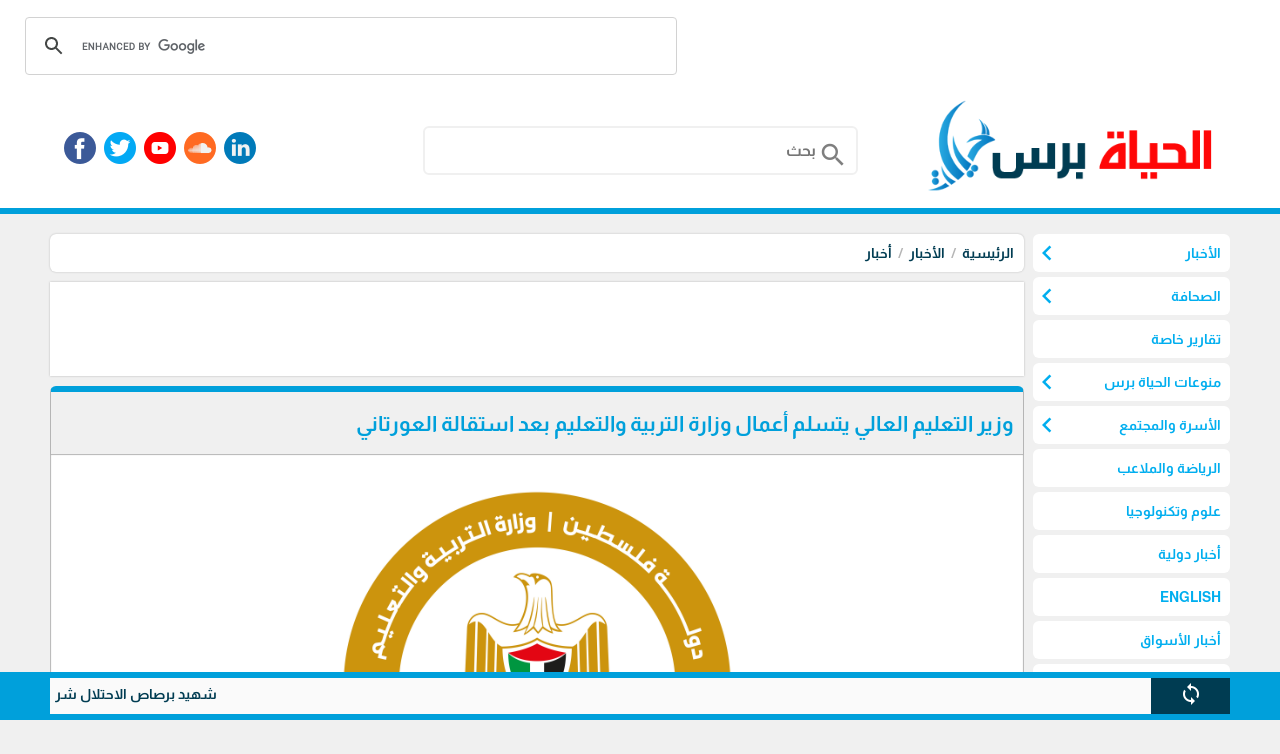

--- FILE ---
content_type: text/html; charset=utf-8
request_url: https://www.alhayatp.net/?app=article.show.124385
body_size: 20972
content:
<!DOCTYPE HTML><html lang="ar" class='no-fouc'><head><meta charset="utf-8"><meta http-equiv="Content-Language" content="ar"><title>وزير التعليم العالي يتسلم أعمال وزارة التربية والتعليم بعد استقالة العورتاني</title><link rel="alternate" type="application/rss+xml" title="المقالات" href="https://www.alhayatp.net/?app=article.rss" /><link rel="alternate" type="application/rss+xml" title="أخبار" href="https://www.alhayatp.net/?app=article.rss.2" /><meta name="robots" content="max-image-preview:large"><meta name="description" content="فلسطين " /><meta property="og:description" content="فلسطين " /><meta name="twitter:description" content="فلسطين " /><meta property="og:site_name" content="وكالة الحياة برس الاخبارية"/><meta property="og:type" content="article" /><meta property="og:url" content="https://www.alhayatp.net/?app=article.show.124385"/><meta property="og:title" content="وزير التعليم العالي يتسلم أعمال وزارة التربية والتعليم بعد استقالة العورتاني"/><meta property="og:image" content="https://www.alhayatp.net/upload/09-2023/article/Screenshot_1%20(4).png"/><link rel="canonical" href="https://www.alhayatp.net/?app=article.show.124385"><meta property="article:publisher" content="https://www.facebook.com/alhayatpress" /><meta name="twitter:card" content="summary_large_image"><meta name="twitter:site" content="@alhayatps"/><meta name="twitter:title" content="وزير التعليم العالي يتسلم أعمال وزارة التربية والتعليم بعد استقالة العورتاني"/><meta name="twitter:image" content="https://www.alhayatp.net/upload/09-2023/article/Screenshot_1%20(4).png"/><meta name="author" content="وكالة الحياة برس الاخبارية"><meta property="article:author" content="https://www.facebook.com/alhayatpress" /><meta name="generator" content="Digital Life CMS 4.019" /><meta name="viewport" content="width=device-width, initial-scale=1.0" /><meta name="theme-color" content="#00a0db"><link rel="icon" type="image/png" href="upload/02-2023/system/63fb6425b52f8.png" /> <style>body{direction:rtl;}.system-direction{direction:rtl;}/* for main menu */.site-menu ul ul{right:100%;}.site-menu-has-sub .arrow{left:-1px;transform:rotate(-360deg);}.site-menu-float-has-sub .arrow{left:2px;}.site-menu-float ul ul{width:95%;padding-right:5%;}@font-face{font-family:'Almarai';font-style:normal;font-weight:700;font-display:swap;src:url('theme/font/Almarai.woff2') format('woff2');unicode-range:U+0600-06FF, U+200C-200E, U+2010-2011, U+204F, U+2E41, U+FB50-FDFF, U+FE80-FEFC, U+0000-00FF, U+0131, U+0152-0153, U+02BB-02BC, U+02C6, U+02DA, U+02DC, U+2000-206F, U+2074, U+20AC, U+2122, U+2191, U+2193, U+2212, U+2215, U+FEFF, U+FFFD;}html{box-sizing:border-box;scroll-behavior:smooth;}*{box-sizing:inherit;font-family:inherit;}body{background:#f0f0f0;margin:0;position:relative;font-family:'Almarai', sans-serif;line-height:1.3;font-size:14px;}.flex-row,.site,.form-unit,.app_option,.pages ul,.content-caption,.site-menu ul{display:-webkit-flex;-webkit-flex-direction:row;-webkit-flex-wrap:wrap;display:flex;flex-direction:row;flex-wrap:wrap;}.flex-row-reverse{display:-webkit-flex;/* Safari */ -webkit-flex-direction:row-reverse;/* Safari 6.1+ */ -webkit-flex-wrap:wrap;/* Safari 6.1+ */ display:flex;flex-direction:row-reverse;flex-wrap:wrap;}.flex-row-center{-webkit-justify-content:center;justify-content:center;}/* this will hide icons if it not loaded */.material-icons{display:none;}/* Rules for sizing the icon. */.material-icons.md-16{font-size:16px;}.material-icons.md-18{font-size:18px;}.material-icons.md-24{font-size:24px;}.material-icons.md-36{font-size:36px;}.material-icons.md-48{font-size:48px;}/* Rules for using icons as black on a light background. */.material-icons.md-dark{color:rgba(0, 0, 0, 0.54);}.material-icons.md-dark.md-inactive{color:rgba(0, 0, 0, 0.26);}/* Rules for using icons as white on a dark background. */.material-icons.md-light{color:#ffffff;}.material-icons.md-light.md-inactive{color:rgba(255, 255, 255, 0.3);}/* icon inside text. */.material-icons.md-inline{vertical-align:bottom;}body a{color:#003c52;text-decoration:none;}body a:hover{color:#004a65;}#center{max-width:1180px;}.header-wrapper{border-bottom:6px solid #00a0db;margin-bottom:20px;}.header{max-width:1180px;margin:0 auto 30px auto ;}.header-logo{position:relative;}.header-logo #image-lc{max-width:90%;max-height:120px;margin:auto;-webkit-box-sizing:border-box;/* Safari/Chrome, other WebKit */ -moz-box-sizing:border-box;/* Firefox, other Gecko */ box-sizing:border-box;}.header-logo-sc{text-align:center;}.header-logo #image-sc{max-width:100%;max-height:140px;margin-bottom:4px;}.toolbar-option{max-width:1180px;margin:auto;padding:8px 10px;}@media only screen and (max-width:599px){.toolbar-option{background-color:#00a0db;height:61px;padding:2px 6px;width:100%;border-bottom:6px solid #f0f0f0;} .header-logo{background-color:#fff;border-bottom:6px solid #00a0db;} .header-wrapper{position:fixed;z-index:100;top:0;width:100%;border:0;} body{margin-top:61px;} .autocomplete-suggestions{margin-top:-61px;}}.toolbar-option-wrapper{background:#fff;margin:auto;}.footer-wrapper{background:#00a0db;padding:10px 0;}footer{display:block;text-align:center;max-width:1180px;margin:auto;color:#ffffff;padding:10px;line-height:1.5;background:#00aeef;}footer a{color:#ffffff;}footer a:hover{color:#ffffff;opacity:.8;}.site-content img{max-width:100%;}.right{float:right;}.left{float:left;}.text-right{text-align:right;}.text-left{text-align:left;}.text-center{text-align:center;}.text-justify{text-align:justify;}.text-size-small-x{font-size:11px;}.text-size-small-xx{font-size:14px;}.text-size-medium{font-size:16px;}.text-size-large-x{font-size:18px;}.text-size-large-xx{font-size:20px;}.text-rtl{direction:rtl;}.text-ltr{direction:ltr;}.text-color-a{color:#00a0db;}.text-color-b{color:#003c52;}.text-color-c{color:#b5b5b5;}.text-color-warm{color:#c0392b;}.text-color-success{color:#239e57;}.form-caption{padding:12px;background:#00a0db;color:#ffffff;}.form-unit{clear:both;background:#fafafa;padding:10px;overflow:hidden;border-bottom:4px solid #f0f0f0;}.form-unit .content{display:block;width:100%;}.form-wysiwyg-option{padding-top:6px;min-height:26px;}.form-wysiwyg-option a{cursor:default;}.form-wysiwyg-color-picker{width:17px;height:17px;border-radius:10px;background:#004a65;border:3px solid #00a0db;display:inline-block;margin-bottom:-4px;}.form-wysiwyg-color-picker-collection{position:absolute;display:none;width:100%;height:100%;}.form-wysiwyg-color-picker-collection span{display:block;height:18px;width:60px;}.form-unit img{max-width:100%;}.form-unit-title{width:30%;min-height:40px;padding:10px;background:#f0f0f0;}.form-unit-field{float:right;width:100%;}/* expand form-unit-field to 100% if there is no title */.form-unit-title + .form-unit-field{width:70%;}@media only screen and (max-width:599px){.form-unit-title, .form-unit-textarea-title{min-height:40px;height:auto;width:100%;} .form-unit-field{width:100%;} .form-unit-title + .form-unit-field{width:100%;}}.form-unit-field input{padding:5px 10px;min-height:40px;width:100%;font-weight:bold;border:0;box-shadow:inset 0 0 2px 1px #00a0db;background-clip:padding-box;font-size:inherit;}.form-unit-field input[type="file"]{box-shadow:inset 0 0 0 ;}.form-unit-field input[type="url"]{direction:ltr;}.form-unit-field input[type="checkbox"],.form-unit-field input[type="checkbox"]:focus{width:20px;min-height:15px;margin-top:10px;box-shadow:inset 0 0 0;display:inline-block;}.form-unit-field textarea{padding:10px;width:100%;height:100px;font-weight:bold;border:0;box-shadow:inset 0 0 2px 1px #00a0db;font-size:inherit;display:block;}.form-unit-field input:focus,.form-unit-field textarea:focus{outline:none;box-shadow:inset 0 0 2px 1px #27ae60;}.form-unit-field select{font-weight:bold;border:0;box-shadow:inset 0 0 2px 1px #00a0db;max-width:420px;width:100%;height:40px;text-indent:10px;font-size:inherit;}/* Remove Arrows/Spinners Chrome, Safari, Edge, Opera */input::-webkit-outer-spin-button,input::-webkit-inner-spin-button{-webkit-appearance:none;margin:0;}/* Remove Arrows/Spinners Firefox */input[type=number]{-moz-appearance:textfield;}.button{border:0;margin-bottom:5px;font-size:inherit;font-weight:inherit;border-radius:6px;}.button-small{padding:6px 9px;}.button-medium{padding:9px 12px;}.button-large{padding:11px 13px;}.button-style-a{background-color:#00a0db;color:#ffffff;border-bottom:4px solid #00a0db;}.button-style-a:hover{border-bottom:4px solid #00aeef;cursor:pointer;color:#ffffff;}.button-style-b{background-color:#003c52;color:#ffffff;border-bottom:4px solid #003c52;}.button-style-b:hover{border-bottom:4px solid #004a65;cursor:pointer;color:#ffffff;}.button-style-c{background-color:#b5b5b5;color:#000000;border-bottom:4px solid #b5b5b5;}.button-style-c:hover{border-bottom:4px solid #f0f0f0;cursor:pointer;color:#000000;}.button-style-warm-dark{background-color:#c0392b;color:#ffffff;border-bottom:4px solid #c0392b;}.button-style-warm-dark:hover{border-bottom:4px solid #d03e2f;cursor:pointer;}.button-style-success-dark{background-color:#239e57;color:#ffffff;border-bottom:4px solid #239e57;}.button-style-success-dark:hover{border-bottom:4px solid #27ae60;cursor:pointer;}.badge{display:inline-block;padding:5px;margin:4px;border-radius:6px;}.badge-style-a,.badge-style-a a{background-color:#00a0db;color:#ffffff;}.badge-style-a:hover,.badge-style-a a:hover{color:#ffffff;opacity:0.85;}.badge-style-b,.badge-style-b a{background-color:#003c52;color:#ffffff;}.badge-style-b:hover,.badge-style-b a:hover{color:#ffffff;opacity:0.85;}.badge-style-c,.badge-style-c a{background-color:#b5b5b5;color:#000000;}.badge-style-c:hover,.badge-style-c a:hover{color:#000000;opacity:0.85;}.badge-style-success,.badge-style-success a{background-color:#239e57;color:#ffffff;}.badge-style-success:hover,.badge-style-success a:hover{color:#ffffff;opacity:0.85;}.badge-style-warm,.badge-style-warm a{background-color:#c0392b;color:#ffffff;}.badge-style-warm:hover,.badge-style-warm a:hover{color:#ffffff;opacity:0.85;}.table{width:100%;}.table td{padding:6px 3px;transition:border-bottom 0.3s linear;border-top:3px solid transparent;border-bottom:3px solid transparent;}.table tr:hover > td{border-bottom:3px solid #b5b5b5;}.table tr:nth-child(even){background-color:#fafafa;}.table tr:nth-child(odd){background-color:#f0f0f0;}.table tr.warm{background-color:#ffc3b1;}.table tr.success{background-color:#cdf4dd;}.table .thumb-imgae{margin:0 4px;width:40px;height:30px;float:right;}.table tr th{padding:8px 4px;}.table-style-a tr th,.table-style-a tr th a{background-color:#00a0db;color:#ffffff;}.table-style-b tr th,.table-style-b tr th a{background-color:#003c52;color:#ffffff;}.table-style-c tr th,.table-style-c tr th a{background-color:#b5b5b5;color:#000000;}.table-style-success tr th,.table-style-success tr th a{background-color:#239e57;color:#ffffff;}.table-style-warm tr th,.table-style-warm tr th a{background-color:#c0392b;color:#ffffff;}.table-responsive{overflow-x:auto;}.table-responsive .table{width:100%;}.app_option{width:100%;list-style:none;overflow:hidden;clear:both;padding:10px;margin:0 0 10px 0;background-color:#f0f0f0;}.app_option li a{display:block;margin:4px;padding:5px 20px 1px 20px;background-color:#00a0db;color:#fff;border-bottom:4px solid #00a0db;}.app_option li a:hover{border-bottom:4px solid #00aeef;}.mainBlock{background-color:#fafafa;padding:10px;}.panel{width:100%;margin-bottom:10px;background:#fff;}.panel .panel-title{color:#fff;border-top:6px solid #00a0db;background-color:#00aeef;overflow:hidden;clear:both;padding:10px;border-radius:6px 6px 0 0;}.panel .panel-title h1,.panel .panel-title h2,.panel .panel-title h2{font-size:inherit;padding:0;margin:0;}.panel .panel-title a{color:#fff;}.panel .panel-title a:hover{opacity:.8;}.panel .panel-title button{height:28px;padding:6px 10px;margin:-4px 0 -4px -4px;}.panel .panel-content{width:100%;overflow:hidden;clear:both;padding:10px;box-shadow:inset 0 0 1px 1px #00a0db;border-radius:0 0 6px 6px ;}.pages ul{list-style:none;padding:0;margin:0;clear:both;}.pages ul li a{display:inline-block;padding:5px;margin:2px;background-color:#fff;border:1px solid #b5b5b5;border-radius:6px;}.pages ul li a:hover{opacity:.8;border:1px solid #00aeef;}.pages ul li .active-page{border:1px solid #b5b5b5;background-color:#00aeef;color:#fff;}.note-box{margin:10px 0;padding:10px;text-align:center;box-shadow:0px 0px 2px #b5b5b5;}.note-info{background:#fafafa;}.note-success{background:#cdf4dd;display:none;}.note-warm{background:#ffc3b1;display:none;}.dl-cms-box{padding:10px;margin-bottom:10px;background:#fff;box-shadow:0px 0px 2px #b5b5b5;border-radius:6px;}.breadcrumb{padding:10px;background:#fff;box-shadow:0px 0px 2px #b5b5b5;clear:both;margin-bottom:10px;border-radius:6px;}.breadcrumb a{display:inline;}.breadcrumb a + a:before{content:" \00a0 / \00a0 ";color:#b5b5b5;}.breadcrumb .active{color:black;opacity:.7;}.socialicon{background:url('theme/img/socialicon_dl.png');height:32px;width:32px;margin:0 4px 4px 4px;transition:transform 0.6s ease-in-out;display:block;}.socialicon:hover{transform:rotate(360deg);}.socialicon-snapchat{background-position:0 -384px;}.socialicon-tiktok{background-position:0 -352px;}.socialicon-fb-messenger{background-position:0 -320px;}.socialicon-website{background-position:0 -288px;}.socialicon-telegram{background-position:0 -256px;}.socialicon-facebook{background-position:0 -224px;}.socialicon-pinterest{background-position:0 -192px;}.socialicon-whatsapp{background-position:0 -160px;}.socialicon-youtube{background-position:0 -128px;}.socialicon-twitter{background-position:0 -96px;}.socialicon-soundcloud{background-position:0 -64px;}.socialicon-linkedin{background-position:0 -32px;}.socialicon-instagram{background-position:0 0;}.content-caption{flex-wrap:nowrap;-webkit-flex-wrap:nowrap;background-color:#00aeef;padding:10px;margin:0 0 10px 0;border-top:6px solid #00a0db;border-radius:6px;}.content-caption-text{padding:5px;color:#ffffff;}.content-caption-text a{color:#ffffff;}/* loading-box */.loading-box{margin:20px auto ;width:70px;text-align:center;clear:both;}.loading-box > div{width:18px;height:18px;background-color:#00aeef;border-radius:100%;display:inline-block;animation:sk-bouncedelay 1.4s infinite ease-in-out both;}.loading-box .loading-box-bounce1{animation-delay:-0.32s;}.loading-box .loading-box-bounce2{animation-delay:-0.16s;}@keyframes sk-bouncedelay{0%, 80%, 100%{transform:scale(0);} 40%{transform:scale(1);}}/* nav menu */.site-menu-has-sub .arrow{font-size:30px;position:absolute;}.site-menu-has-sub .text-box{padding-left:20px;}.site-menu{position:sticky;z-index:100;align-self:flex-start;}.site-menu ul:first-child{padding:0px;}.site-menu ul{margin:0;padding:0;list-style:none;position:relative;transition:visibility 0s, opacity .8s;}.site-menu ul:after{content:"";clear:both;display:block;}.site-menu ul ul{display:block;visibility:hidden;z-index:6;opacity:0;margin-right:0;}.site-menu ul li:hover > ul{visibility:visible;opacity:1;}.site-menu ul li.hidden{display:none;}.site-menu ul li:hover{background:#fafafa;}.site-menu ul li:hover a{background-color:#fafafa;}.site-menu ul li{width:100%;margin-bottom:5px;float:none;position:relative;background-color:#fff;border-radius:6px;}.site-menu ul li a{display:block;color:#00aeef;min-height:30px;overflow:hidden;padding:3px;}.site-menu ul ul{position:absolute;background:#f0f0f0;top:0;padding:3px 3px 0px 3px;box-shadow:0px 0px 2px #00a0db;border-radius:6px;}.site-menu ul ul li{float:none;position:relative;}.site-menu ul ul li a{min-width:180px;}.site-menu ul li .text-box{display:flex;align-items:center;min-height:32px;vertical-align:middle;padding:6px;}.site-menu ul li img{width:32px;height:32px;margin-left:5px;float:right;}.site-menu .title{text-align:center;background:#00a0db;color:#ffffff;padding:10px;}.site-menu .title:hover{background:#00a0db;color:#ffffff;}/* * site menu for mobile */@keyframes header-menu-icon-pulse{90%{box-shadow:0 0 0 0 #ffffff;} 100%{box-shadow:0 0 0 16px rgba(255, 255, 255, 0);}}.header-menu-icon-wrapper{margin-top:12px;margin-left:-6px;outline:0;text-align:center;}.header-menu-icon{position:relative;-webkit-appearance:none;cursor:pointer;pointer-events:auto;touch-action:manipulation;-webkit-tap-highlight-color:rgba(0, 0, 0, 0);height:24px;animation:header-menu-icon-pulse 6s infinite;width:32px;display:inline-block;}.header-menu-icon-bar{display:block;width:100%;height:5px;background:#fff;transition:.3s;}.header-menu-icon-bar + .header-menu-icon-bar{margin-top:6px;}.header-menu:focus-within .header-menu-icon{pointer-events:none;}.change .header-menu-icon-bar:nth-of-type(1){transform:translate3d(0, 11px, 0) rotate(45deg);}.change .header-menu-icon-bar:nth-of-type(2){opacity:0;}.change .header-menu-icon-bar:nth-of-type(3){transform:translate3d(0, -11px, 0) rotate(-45deg);}.site-menu-float-has-sub .arrow{font-size:30px;position:absolute;transform:rotate(-90deg);}.site-menu-float-has-sub .text-box{padding-left:20px;}.site-menu-float{position:fixed;top:55px;left:0;right:0;bottom:0;z-index:200;color:#fafafa;background:#fff;padding:0;overflow-y:auto;}.site-menu-float ul{margin:0;padding:0;list-style:none;position:relative;transition:visibility 0s, opacity .8s ;background:#fafafa;}.site-menu-float ul:after{content:"";clear:both;display:block;}.site-menu-float ul li:hover{background:#f0f0f0;}.site-menu-float ul li a{display:block;padding:12px 6px;border-bottom:solid 1px #b5b5b5;}.site-menu-float ul ul{width:100%;display:none;}.site-menu-float ul ul li{float:none;position:relative;}.site-menu-float ul ul li a{min-width:100px;}.site-menu-float ul li .text-box{display:flex;align-items:center;min-height:32px;vertical-align:middle;}.site-menu-float ul li img{width:32px;height:32px;margin-left:5px;float:right;}.site-menu-float .title{text-align:center;background:#00a0db;color:#ffffff;padding:10px;}.site-menu-float .title:hover{background:#00a0db;color:#ffffff;}/* for 404 and closed message */.website-status-closed,.website-status-404{background:#fafafa;overflow:hidden;max-width:600px;margin:20px auto;padding:10px;box-shadow:0px 0px 2px #b5b5b5;line-height:1.5;text-align:center;}.os-share-icon{position:fixed;background:#003c52;color:#fff;height:44px;width:44px;left:12px;bottom:20px;border-radius:22px;cursor:pointer;z-index:6;box-shadow:0 3px 6px rgba(0, 0, 0, 0.16), 0 3px 6px rgba(0, 0, 0, 0.23);padding:10px;display:none;}.os-share-icon img{width:24px;height:24px;filter:invert(1);}/* responsive system *//* Custom, iPhone Retina */@media only screen and (max-width:599px){.sc-show{display:block;} .sc-hide{display:none;} /* .generate-sc(@n, @i:1) when (@i =< @n){.sc-@{i}{width:(@i * 100% / @n);} .generate-sc(@n, (@i + 1));} .generate-sc(120);*/ .sc-1{width:.83333333%;} .sc-2{width:1.66666667%;} .sc-3{width:2.5%;} .sc-4{width:3.33333333%;} .sc-5{width:4.16666667%;} .sc-6{width:5%;} .sc-7{width:5.83333333%;} .sc-8{width:6.66666667%;} .sc-9{width:7.5%;} .sc-10{width:8.33333333%;} .sc-11{width:9.16666667%;} .sc-12{width:10%;} .sc-13{width:10.83333333%;} .sc-14{width:11.66666667%;} .sc-15{width:12.5%;} .sc-16{width:13.33333333%;} .sc-17{width:14.16666667%;} .sc-18{width:15%;} .sc-19{width:15.83333333%;} .sc-20{width:16.66666667%;} .sc-21{width:17.5%;} .sc-22{width:18.33333333%;} .sc-23{width:19.16666667%;} .sc-24{width:20%;} .sc-25{width:20.83333333%;} .sc-26{width:21.66666667%;} .sc-27{width:22.5%;} .sc-28{width:23.33333333%;} .sc-29{width:24.16666667%;} .sc-30{width:25%;} .sc-31{width:25.83333333%;} .sc-32{width:26.66666667%;} .sc-33{width:27.5%;} .sc-34{width:28.33333333%;} .sc-35{width:29.16666667%;} .sc-36{width:30%;} .sc-37{width:30.83333333%;} .sc-38{width:31.66666667%;} .sc-39{width:32.5%;} .sc-40{width:33.33333333%;} .sc-41{width:34.16666667%;} .sc-42{width:35%;} .sc-43{width:35.83333333%;} .sc-44{width:36.66666667%;} .sc-45{width:37.5%;} .sc-46{width:38.33333333%;} .sc-47{width:39.16666667%;} .sc-48{width:40%;} .sc-49{width:40.83333333%;} .sc-50{width:41.66666667%;} .sc-51{width:42.5%;} .sc-52{width:43.33333333%;} .sc-53{width:44.16666667%;} .sc-54{width:45%;} .sc-55{width:45.83333333%;} .sc-56{width:46.66666667%;} .sc-57{width:47.5%;} .sc-58{width:48.33333333%;} .sc-59{width:49.16666667%;} .sc-60{width:50%;} .sc-61{width:50.83333333%;} .sc-62{width:51.66666667%;} .sc-63{width:52.5%;} .sc-64{width:53.33333333%;} .sc-65{width:54.16666667%;} .sc-66{width:55%;} .sc-67{width:55.83333333%;} .sc-68{width:56.66666667%;} .sc-69{width:57.5%;} .sc-70{width:58.33333333%;} .sc-71{width:59.16666667%;} .sc-72{width:60%;} .sc-73{width:60.83333333%;} .sc-74{width:61.66666667%;} .sc-75{width:62.5%;} .sc-76{width:63.33333333%;} .sc-77{width:64.16666667%;} .sc-78{width:65%;} .sc-79{width:65.83333333%;} .sc-80{width:66.66666667%;} .sc-81{width:67.5%;} .sc-82{width:68.33333333%;} .sc-83{width:69.16666667%;} .sc-84{width:70%;} .sc-85{width:70.83333333%;} .sc-86{width:71.66666667%;} .sc-87{width:72.5%;} .sc-88{width:73.33333333%;} .sc-89{width:74.16666667%;} .sc-90{width:75%;} .sc-91{width:75.83333333%;} .sc-92{width:76.66666667%;} .sc-93{width:77.5%;} .sc-94{width:78.33333333%;} .sc-95{width:79.16666667%;} .sc-96{width:80%;} .sc-97{width:80.83333333%;} .sc-98{width:81.66666667%;} .sc-99{width:82.5%;} .sc-100{width:83.33333333%;} .sc-101{width:84.16666667%;} .sc-102{width:85%;} .sc-103{width:85.83333333%;} .sc-104{width:86.66666667%;} .sc-105{width:87.5%;} .sc-106{width:88.33333333%;} .sc-107{width:89.16666667%;} .sc-108{width:90%;} .sc-109{width:90.83333333%;} .sc-110{width:91.66666667%;} .sc-111{width:92.5%;} .sc-112{width:93.33333333%;} .sc-113{width:94.16666667%;} .sc-114{width:95%;} .sc-115{width:95.83333333%;} .sc-116{width:96.66666667%;} .sc-117{width:97.5%;} .sc-118{width:98.33333333%;} .sc-119{width:99.16666667%;} .sc-120{width:100%;} #center{margin:10px 5px;}}/* Extra Small Devices, Phones */@media only screen and (min-width:600px) and (max-width:991px){.mc-show{display:block;} .mc-hide{display:none;} /* .generate-mc(@n, @i:1) when (@i =< @n){.mc-@{i}{width:(@i * 100% / @n);} .generate-mc(@n, (@i + 1));} .generate-mc(120);*/ .mc-1{width:.83333333%;} .mc-2{width:1.66666667%;} .mc-3{width:2.5%;} .mc-4{width:3.33333333%;} .mc-5{width:4.16666667%;} .mc-6{width:5%;} .mc-7{width:5.83333333%;} .mc-8{width:6.66666667%;} .mc-9{width:7.5%;} .mc-10{width:8.33333333%;} .mc-11{width:9.16666667%;} .mc-12{width:10%;} .mc-13{width:10.83333333%;} .mc-14{width:11.66666667%;} .mc-15{width:12.5%;} .mc-16{width:13.33333333%;} .mc-17{width:14.16666667%;} .mc-18{width:15%;} .mc-19{width:15.83333333%;} .mc-20{width:16.66666667%;} .mc-21{width:17.5%;} .mc-22{width:18.33333333%;} .mc-23{width:19.16666667%;} .mc-24{width:20%;} .mc-25{width:20.83333333%;} .mc-26{width:21.66666667%;} .mc-27{width:22.5%;} .mc-28{width:23.33333333%;} .mc-29{width:24.16666667%;} .mc-30{width:25%;} .mc-31{width:25.83333333%;} .mc-32{width:26.66666667%;} .mc-33{width:27.5%;} .mc-34{width:28.33333333%;} .mc-35{width:29.16666667%;} .mc-36{width:30%;} .mc-37{width:30.83333333%;} .mc-38{width:31.66666667%;} .mc-39{width:32.5%;} .mc-40{width:33.33333333%;} .mc-41{width:34.16666667%;} .mc-42{width:35%;} .mc-43{width:35.83333333%;} .mc-44{width:36.66666667%;} .mc-45{width:37.5%;} .mc-46{width:38.33333333%;} .mc-47{width:39.16666667%;} .mc-48{width:40%;} .mc-49{width:40.83333333%;} .mc-50{width:41.66666667%;} .mc-51{width:42.5%;} .mc-52{width:43.33333333%;} .mc-53{width:44.16666667%;} .mc-54{width:45%;} .mc-55{width:45.83333333%;} .mc-56{width:46.66666667%;} .mc-57{width:47.5%;} .mc-58{width:48.33333333%;} .mc-59{width:49.16666667%;} .mc-60{width:50%;} .mc-61{width:50.83333333%;} .mc-62{width:51.66666667%;} .mc-63{width:52.5%;} .mc-64{width:53.33333333%;} .mc-65{width:54.16666667%;} .mc-66{width:55%;} .mc-67{width:55.83333333%;} .mc-68{width:56.66666667%;} .mc-69{width:57.5%;} .mc-70{width:58.33333333%;} .mc-71{width:59.16666667%;} .mc-72{width:60%;} .mc-73{width:60.83333333%;} .mc-74{width:61.66666667%;} .mc-75{width:62.5%;} .mc-76{width:63.33333333%;} .mc-77{width:64.16666667%;} .mc-78{width:65%;} .mc-79{width:65.83333333%;} .mc-80{width:66.66666667%;} .mc-81{width:67.5%;} .mc-82{width:68.33333333%;} .mc-83{width:69.16666667%;} .mc-84{width:70%;} .mc-85{width:70.83333333%;} .mc-86{width:71.66666667%;} .mc-87{width:72.5%;} .mc-88{width:73.33333333%;} .mc-89{width:74.16666667%;} .mc-90{width:75%;} .mc-91{width:75.83333333%;} .mc-92{width:76.66666667%;} .mc-93{width:77.5%;} .mc-94{width:78.33333333%;} .mc-95{width:79.16666667%;} .mc-96{width:80%;} .mc-97{width:80.83333333%;} .mc-98{width:81.66666667%;} .mc-99{width:82.5%;} .mc-100{width:83.33333333%;} .mc-101{width:84.16666667%;} .mc-102{width:85%;} .mc-103{width:85.83333333%;} .mc-104{width:86.66666667%;} .mc-105{width:87.5%;} .mc-106{width:88.33333333%;} .mc-107{width:89.16666667%;} .mc-108{width:90%;} .mc-109{width:90.83333333%;} .mc-110{width:91.66666667%;} .mc-111{width:92.5%;} .mc-112{width:93.33333333%;} .mc-113{width:94.16666667%;} .mc-114{width:95%;} .mc-115{width:95.83333333%;} .mc-116{width:96.66666667%;} .mc-117{width:97.5%;} .mc-118{width:98.33333333%;} .mc-119{width:99.16666667%;} .mc-120{width:100%;} #center{margin:10px 5px;}}/* Small Devices, Tablets */@media only screen and (min-width:992px){.lc-show{display:block;} .lc-hide{display:none;} /* .generate-lc(@n, @i:1) when (@i =< @n){.lc-@{i}{width:(@i * 100% / @n);} .generate-lc(@n, (@i + 1));} .generate-lc(120);*/ .lc-1{width:.83333333%;} .lc-2{width:1.66666667%;} .lc-3{width:2.5%;} .lc-4{width:3.33333333%;} .lc-5{width:4.16666667%;} .lc-6{width:5%;} .lc-7{width:5.83333333%;} .lc-8{width:6.66666667%;} .lc-9{width:7.5%;} .lc-10{width:8.33333333%;} .lc-11{width:9.16666667%;} .lc-12{width:10%;} .lc-13{width:10.83333333%;} .lc-14{width:11.66666667%;} .lc-15{width:12.5%;} .lc-16{width:13.33333333%;} .lc-17{width:14.16666667%;} .lc-18{width:15%;} .lc-19{width:15.83333333%;} .lc-20{width:16.66666667%;} .lc-21{width:17.5%;} .lc-22{width:18.33333333%;} .lc-23{width:19.16666667%;} .lc-24{width:20%;} .lc-25{width:20.83333333%;} .lc-26{width:21.66666667%;} .lc-27{width:22.5%;} .lc-28{width:23.33333333%;} .lc-29{width:24.16666667%;} .lc-30{width:25%;} .lc-31{width:25.83333333%;} .lc-32{width:26.66666667%;} .lc-33{width:27.5%;} .lc-34{width:28.33333333%;} .lc-35{width:29.16666667%;} .lc-36{width:30%;} .lc-37{width:30.83333333%;} .lc-38{width:31.66666667%;} .lc-39{width:32.5%;} .lc-40{width:33.33333333%;} .lc-41{width:34.16666667%;} .lc-42{width:35%;} .lc-43{width:35.83333333%;} .lc-44{width:36.66666667%;} .lc-45{width:37.5%;} .lc-46{width:38.33333333%;} .lc-47{width:39.16666667%;} .lc-48{width:40%;} .lc-49{width:40.83333333%;} .lc-50{width:41.66666667%;} .lc-51{width:42.5%;} .lc-52{width:43.33333333%;} .lc-53{width:44.16666667%;} .lc-54{width:45%;} .lc-55{width:45.83333333%;} .lc-56{width:46.66666667%;} .lc-57{width:47.5%;} .lc-58{width:48.33333333%;} .lc-59{width:49.16666667%;} .lc-60{width:50%;} .lc-61{width:50.83333333%;} .lc-62{width:51.66666667%;} .lc-63{width:52.5%;} .lc-64{width:53.33333333%;} .lc-65{width:54.16666667%;} .lc-66{width:55%;} .lc-67{width:55.83333333%;} .lc-68{width:56.66666667%;} .lc-69{width:57.5%;} .lc-70{width:58.33333333%;} .lc-71{width:59.16666667%;} .lc-72{width:60%;} .lc-73{width:60.83333333%;} .lc-74{width:61.66666667%;} .lc-75{width:62.5%;} .lc-76{width:63.33333333%;} .lc-77{width:64.16666667%;} .lc-78{width:65%;} .lc-79{width:65.83333333%;} .lc-80{width:66.66666667%;} .lc-81{width:67.5%;} .lc-82{width:68.33333333%;} .lc-83{width:69.16666667%;} .lc-84{width:70%;} .lc-85{width:70.83333333%;} .lc-86{width:71.66666667%;} .lc-87{width:72.5%;} .lc-88{width:73.33333333%;} .lc-89{width:74.16666667%;} .lc-90{width:75%;} .lc-91{width:75.83333333%;} .lc-92{width:76.66666667%;} .lc-93{width:77.5%;} .lc-94{width:78.33333333%;} .lc-95{width:79.16666667%;} .lc-96{width:80%;} .lc-97{width:80.83333333%;} .lc-98{width:81.66666667%;} .lc-99{width:82.5%;} .lc-100{width:83.33333333%;} .lc-101{width:84.16666667%;} .lc-102{width:85%;} .lc-103{width:85.83333333%;} .lc-104{width:86.66666667%;} .lc-105{width:87.5%;} .lc-106{width:88.33333333%;} .lc-107{width:89.16666667%;} .lc-108{width:90%;} .lc-109{width:90.83333333%;} .lc-110{width:91.66666667%;} .lc-111{width:92.5%;} .lc-112{width:93.33333333%;} .lc-113{width:94.16666667%;} .lc-114{width:95%;} .lc-115{width:95.83333333%;} .lc-116{width:96.66666667%;} .lc-117{width:97.5%;} .lc-118{width:98.33333333%;} .lc-119{width:99.16666667%;} .lc-120{width:100%;} #center{margin:10px auto;}}@media print{body{background:#fff;margin:0;padding:0;overflow:auto;} #center{margin:0;padding:0;box-shadow:none;}}.responsive-content video,.responsive-content audio{width:100% !important;height:auto !important;}.article-wrapper{margin-bottom:10px;}.article-title{border-top:6px solid #00a0db;border-right:1px solid #b5b5b5;border-left:1px solid #b5b5b5;background-color:#f0f0f0;padding:0 10px;overflow:hidden;color:#00a0db;border-radius:6px 6px 0 0 ;}.article-content{line-height:1.5;clear:both;padding:10px;box-shadow:inset 0 0 1px 1px #b5b5b5;overflow:hidden;background:#fff;border-radius:0 0 6px 6px;}.article-content blockquote{background-color:#f0f0f0;padding:1%;margin:2%;color:#00a0db;border-right:8px solid #003c52;}.article-content h2,.article-content h3,.article-content h4{border-bottom:1px solid #b5b5b5;padding-bottom:6px;}.article-content .article-image{margin-bottom:10px;}.article-content .article-body{padding-bottom:10px;}.article-body iframe,.article-body embed,.article-body img{margin:10px auto;}.article-statistic{color:#b5b5b5;direction:ltr;}.article-social-share img{margin:0 5px !important;}.article-index-block-title{border-top:4px solid #003c52;padding:16px 16px 16px 4px;overflow:hidden;box-shadow:0px 0px 2px #b5b5b5;margin-bottom:10px;color:#ffffff;font-size:18px;background-size:100% 200%;background-image:linear-gradient(to bottom, #00a0db 50%, #004a65 50%);transition:background-position 0.5s, color 0.5s;border-radius:6px;}.article-index-block-title:hover{color:#ffffff;background-position:0 -100%;}.article-index-block-title-wrapper:hover > .article-index-block-title,.article-index-block-title-wrapper:hover > a .article-index-block-title{color:#ffffff;background-position:0 -100%;}.article-brief-content{width:100%;margin:0;height:97%;background:#fff;box-shadow:0px 0px 2px #b5b5b5;line-height:1.4;transition:box-shadow 0.5s;border-radius:6px;padding-bottom:12px;}.article-brief-content:hover{box-shadow:0px 0px 2px #00a0db;}.article-brief-content .cat-title{padding:10px 1.5% 10px 1.5%;height:40px;z-index:3;position:relative;color:#fff;margin-bottom:-40px;background:rgba(0, 0, 0, 0.6);border-radius:6px 6px 0 0;}.article-brief-content .cat-title span{display:inline-block;overflow:hidden;text-overflow:ellipsis;white-space:nowrap;max-width:80%;}.article-brief-content .brief-text{color:#000;padding:6px;border-top:1px solid #b5b5b5;text-align:justify;opacity:0.7;transition:opacity .5s;}.article-brief-content .brief-text:empty{display:none;}.article-brief-content .title{padding:6px;text-align:justify;}.article-brief-content .title h2{padding:0;margin:0;font-size:inherit;}.article-brief-content .image-wrapper{position:relative;overflow:hidden;border-radius:6px 6px 0 0;}.article-brief-content .image-wrapper img{width:100%;height:200px;vertical-align:bottom;transition:transform .5s ;object-fit:cover;}.article-brief-content:hover > a .image-wrapper img{transform:scale(1.15) rotate(4deg);}.article-brief-content:hover > .brief-text{opacity:1;}/* * social share */.article-brief-social-share{padding:0 5px;position:relative;z-index:5;text-align:center;height:40px;margin-bottom:-40px;background:rgba(0, 0, 0, 0.6);border-radius:6px 0 0 0;}.article-brief-social-share .socialicon{margin:4px;}.article-brief-social-share .dropdown-content{visibility:hidden;opacity:0;background-color:#f0f0f0;border:1px #b5b5b5 solid;border-radius:6px;transition:opacity 0.4s ease-in-out, visibility 0.4s ease-in-out;}.article-brief-social-share .share-icon{cursor:pointer;margin:0;padding:6px;color:#fff;text-shadow:1px 1px #000;}.article-brief-social-share .share-icon:hover + .dropdown-content,.article-brief-social-share .dropdown-content:hover{visibility:visible;opacity:1;}.article-cat{width:100%;margin:0 0 3% 0;height:97%;line-height:1.4;box-shadow:0px 0px 2px #00a0db;background-color:#ffffff;overflow:hidden;border-radius:6px;padding-bottom:12px;}.article-cat .brief-text{padding:6px;border-top:1px solid #b5b5b5;text-align:justify;color:#000;opacity:0.7;}.article-cat .brief-text:empty{display:none;}.article-cat .title{padding:6px;text-align:justify;background-color:#ffffff;}.article-cat .title h2{padding:0;margin:0;font-size:inherit;}.article-cat .image-wrapper{overflow:hidden;}.article-cat .image-wrapper img{width:100%;height:200px;vertical-align:bottom;transition:transform .5s ;object-fit:cover;}.article-cat:hover > .image-wrapper img{transform:scale(1.1);}.article-author-info{line-height:1.5;}.article-author-socialButton .socialicon{margin-top:6px;}.article-show-layout{margin-bottom:10px;}@media only screen and (min-width:600px) and (max-width:991px){.article-brief-content, .article-cat{width:98%;} .flex-row div:nth-child(2n+2) .article-brief-content, .flex-row div:nth-child(2n+2) .article-cat{width:100%;}}@media only screen and (min-width:992px){.article-brief-content, .article-cat{width:98%;} .flex-row div:nth-child(3n+3) .article-brief-content, .flex-row div:nth-child(3n+3) .article-cat{width:100%;}}.page-content blockquote{background-color:#f0f0f0;padding:1%;margin:2%;color:#00a0db;border-right:8px solid #003c52;}.breakingnews{margin-bottom:10px;background:#fff;box-shadow:0px 0px 2px #b5b5b5;border-radius:6px;overflow:hidden;}.breakingnews-title{background-color:#c0392b;color:#ffffff;padding:10px 0;text-align:center;}.breakingnews-title span{padding:0 8px;display:block;}@media only screen and (min-width:1px) and (max-width:479px){.breakingnews-title{text-align:inherit;}}.breakingnews-text{color:#c0392b;padding:10px 0;}.breakingnews-text span{padding:0 8px;display:block;}.ticker-wrapper{position:fixed;left:0;bottom:0;right:0;background-color:#00a0db;z-index:100;padding:6px;}.ticker{background-color:#f0f0f0;max-width:1180px;margin:auto;}.ticker-title{background-color:#003c52;color:#ffffff;padding:4px 0;cursor:pointer;}.ticker-title span{transition:transform 0.6s ease-in-out;display:inline-block;}.ticker-title:hover{color:#ffffff;background-color:#004a65;}.ticker-title:hover > span{transform:rotate(360deg);}.ticker-text{background-color:#fafafa;direction:ltr;color:#003c52;}.ticker-text a{color:#003c52;}.ticker-text a:hover{color:#004a65;}.ticker-textmarquee{direction:ltr;overflow:hidden;}.ticker-text .marquee-inner-container{padding:7px 5px 0 5px;max-height:30px;}.footer-wrapper{margin-bottom:42px;}.os-share-icon{bottom:70px !important;}.owl-carousel{margin-bottom:10px;background:#fff;box-shadow:0px 0px 2px #b5b5b5;display:none;border-radius:6px;overflow:hidden;}.carousel-caption{z-index:1;position:absolute;background-color:rgba(0, 0, 0, 0.65);color:#fff;bottom:0;padding:10px;margin:0px 30px;border-radius:20px 20px 0px 0px;text-align:center;font-size:26px;}.carousel-caption:empty{display:none;}.owl-carousel .item[onclick]{cursor:pointer;}.ad-Alert{display:none;position:fixed;top:0;right:0;width:100%;height:100%;background:rgba(192, 57, 43, 0.95);color:#ffffff;overflow:hidden;text-align:center;z-index:5;line-height:1.5;}.ad-Alert .close-ad-Alert{cursor:pointer;}.ads-show{margin-bottom:10px;background:#fff;box-shadow:0px 0px 2px #b5b5b5;}.ads-show .image-ad img{display:block;margin:auto;}.ads-show-within-text{margin-top:10px;margin-bottom:16px;}.floating_ad{position:absolute;top:0;right:0;bottom:0;left:0;z-index:102;text-align:center;margin:auto;width:100%;}.floating_ad > .floating_ad_content{display:inline-block;position:relative;margin:10vh auto auto auto;padding:1vh;border-radius:10px;background:rgba(0, 0, 0, 0.5);max-height:80vh;min-width:300px;}.floating_ad_content .image-ad img{max-height:78vh;}.floating_ad_close{background:#c0392b;color:#FFFFFF;line-height:25px;position:absolute;right:0px;text-align:center;top:-10px;width:24px;text-decoration:none;font-weight:bold;-webkit-border-radius:12px;-moz-border-radius:12px;border-radius:12px;-moz-box-shadow:1px 1px 3px #000;-webkit-box-shadow:1px 1px 3px #000;box-shadow:1px 1px 3px #000;cursor:pointer;}.floating_ad_close:hover{background:#c0392b;}.search-content{padding:10px;margin-bottom:10px;overflow:hidden;background:#fff;box-shadow:0px 0px 2px #b5b5b5;border-radius:6px;}.search-content img{width:80px;float:right;margin-left:8px;}.search-content h1{padding:0;margin:2px;font-size:18px;}.search-content p{padding:0;margin:2px;}#searchForm{width:90%;text-align:center;position:relative;}.search-form-input{-webkit-appearance:none;-moz-appearance:none;appearance:none;width:100%;padding:14px 40px 14px 14px;min-height:auto;font-weight:bold;font-size:16px;border:2px solid #f0f0f0;outline:none;border-radius:6px;}.search-form-input:focus{border:2px solid #00aeef;}.search-icon{position:absolute;font-size:30px !important;margin-top:14px;right:10px;opacity:0.5;}@media only screen and (min-width:1px) and (max-width:479px){.search-form-input{padding:8px 36px 8px 8px;} #searchForm{width:100%;} .search-icon{margin-top:4px;font-size:26px;}}.autocomplete-suggestions{cursor:default;border:1px solid #ccc;border-top:0;background:#fff;box-shadow:-1px 1px 3px rgba(0, 0, 0, 0.1);/* core styles should not be changed */ position:absolute;display:none;z-index:9999;max-height:270px;overflow:hidden;overflow-y:auto;box-sizing:border-box;}.autocomplete-suggestion{position:relative;padding:0 .6em;line-height:36px;white-space:nowrap;overflow:hidden;text-overflow:ellipsis;font-size:1.02em;color:#333;}.autocomplete-suggestion b{color:#239e57;}.autocomplete-suggestion.selected{background:#f0f0f0;}</style><link href="https://fonts.googleapis.com/icon?family=Material+Icons" rel="stylesheet" media="none" onload="if(media!='all')media='all'"> <script src="./extension/js/jquery-2.1.0.min.js" defer></script><script src="./extension/js/jquery-ui.min.js" defer></script><script src="./extension/js/public.min.js" defer ></script> <!-- Google tag (gtag.js) --><script async src="https://www.googletagmanager.com/gtag/js?id=G-2SKWK88Y53"></script><script> window.dataLayer = window.dataLayer || []; function gtag(){dataLayer.push(arguments);} gtag('js', new Date()); gtag('config', 'G-2SKWK88Y53');</script><meta property="fb:admins" content="1033232517"/><script> (function(i,s,o,g,r,a,m){i['GoogleAnalyticsObject']=r;i[r]=i[r]||function(){ (i[r].q=i[r].q||[]).push(arguments)},i[r].l=1*new Date();a=s.createElement(o), m=s.getElementsByTagName(o)[0];a.async=1;a.src=g;m.parentNode.insertBefore(a,m) })(window,document,'script','https://www.google-analytics.com/analytics.js','ga'); ga('create', 'UA-100864722-1', 'auto'); ga('send', 'pageview');</script> </head><body><script async src="https://cse.google.com/cse.js?cx=5910a885566b496c9"></script><div class="gcse-search"></div><script async src="https://fundingchoicesmessages.google.com/i/pub-4348810823059321?ers=1" nonce="YeHB5aqzhUUOefmcxX6s5w"></script><script nonce="YeHB5aqzhUUOefmcxX6s5w">(function() {function signalGooglefcPresent() {if (!window.frames['googlefcPresent']) {if (document.body) {const iframe = document.createElement('iframe'); iframe.style = 'width: 0; height: 0; border: none; z-index: -1000; left: -1000px; top: -1000px;'; iframe.style.display = 'none'; iframe.name = 'googlefcPresent'; document.body.appendChild(iframe);} else {setTimeout(signalGooglefcPresent, 0);}}}signalGooglefcPresent();})();</script><!-- header mobile menu float --><div class='site-menu-float sc-hide mc-hide lc-hide' ><ul><li><a href="./?app=article.cat.27"><span class='text-box'>الأخبار</span></a><ul><li><a href="./?app=article.cat.27"><span class='text-box'>الأخبار</span></a></li><li><a href="./?app=article.cat.2"><span class='text-box'>أخبار</span></a></li> <li><a href="./?app=article.cat.4"><span class='text-box'>أخبار الأسرى</span></a></li> <li><a href="./?app=article.cat.5"><span class='text-box'>أخبار عربية</span></a></li> </ul></li> <li><a href="./?app=article.cat.23"><span class='text-box'>الصحافة</span></a><ul><li><a href="./?app=article.cat.23"><span class='text-box'>الصحافة</span></a></li><li><a href="./?app=article.cat.3"><span class='text-box'>الصحافة الإسرائيلية</span></a></li> <li><a href="./?app=article.cat.7"><span class='text-box'>الصحافة المحلية والدولية</span></a></li> <li><a href="./?app=article.cat.14"><span class='text-box'>مقالات</span></a></li> <li><a href="./?app=article.cat.18"><span class='text-box'>كاريكاتير</span></a></li> </ul></li> <li><a href="./?app=article.cat.17"><span class='text-box'>تقارير خاصة</span></a></li> <li><a href="./?app=article.cat.25"><span class='text-box'>منوعات الحياة برس</span></a><ul><li><a href="./?app=article.cat.25"><span class='text-box'>منوعات الحياة برس</span></a></li><li><a href="./?app=article.cat.15"><span class='text-box'>أخبار فنية</span></a></li> <li><a href="./?app=article.cat.13"><span class='text-box'>أحداث في صور</span></a></li> <li><a href="./?app=article.cat.19"><span class='text-box'>معرض الفيديو</span></a></li> <li><a href="./?app=article.cat.29"><span class='text-box'>تعريفات</span></a><ul><li><a href="./?app=article.cat.29"><span class='text-box'>تعريفات</span></a></li><li><a href="./?app=page.show.6"><span class='text-box'>محمود عباس</span></a></li> <li><a href="./?app=page.show.8"><span class='text-box'>حركة فتح</span></a></li> <li><a href="./?app=page.show.9"><span class='text-box'>حركة حماس</span></a></li> <li><a href="./?app=page.show.5"><span class='text-box'>سرايا القدس - حركة الجهاد الاسلامي</span></a></li> <li><a href="./?app=page.show.4"><span class='text-box'>القبة الحديدية</span></a></li> <li><a href="./?app=page.show.7"><span class='text-box'>الاشهر الحرم </span></a></li> <li><a href="./?app=page.show.10"><span class='text-box'>فيروس كورونا كوفيد-19</span></a></li> <li><a href="./?app=page.show.11"><span class='text-box'>Privacy policy</span></a></li> <li><a href="./?app=page.show.12"><span class='text-box'>اتفاقية الاستخدام</span></a></li> </ul></li> <li><a href="./?app=article.cat.28"><span class='text-box'>منوعات</span></a><ul><li><a href="./?app=article.cat.28"><span class='text-box'>منوعات</span></a></li><li><a href="./?app=article.cat.12"><span class='text-box'>أخبار الجرائم والحوادث</span></a></li> </ul></li> </ul></li> <li><a href="./?app=article.cat.26"><span class='text-box'>الأسرة والمجتمع</span></a><ul><li><a href="./?app=article.cat.26"><span class='text-box'>الأسرة والمجتمع</span></a></li><li><a href="./?app=article.cat.10"><span class='text-box'>الصحة</span></a></li> <li><a href="./?app=article.cat.11"><span class='text-box'>الحياة الزوجية</span></a></li> <li><a href="./?app=article.cat.16"><span class='text-box'>لكِ سيدتي</span></a></li> </ul></li> <li><a href="./?app=article.cat.9"><span class='text-box'>الرياضة والملاعب</span></a></li> <li><a href="./?app=article.cat.20"><span class='text-box'>علوم وتكنولوجيا</span></a></li> <li><a href="./?app=article.cat.6"><span class='text-box'>أخبار دولية</span></a></li> <li><a href="./?app=article.cat.21"><span class='text-box'>ENGLISH</span></a></li> <li><a href="./?app=article.cat.8"><span class='text-box'>أخبار الأسواق</span></a></li> <li><a href="https://www.alhayatp.net/?app=page.show.1"><span class='text-box'>اتصل بنا</span></a></li> </ul></div><!-- header mobile menu float --><div class='header-wrapper'><div class='toolbar-option-wrapper'><div class="toolbar-option flex-row sc-120 mc-120 lc-120"><div class='header-logo header-logo-lc-mc mc-35 lc-35 sc-hide mc-show lc-show'><a href='./' ><img id='image-lc'src='upload/07-2019/system/ld2 (1).png' alt="وكالة الحياة برس الاخبارية"></a></div><div class='sc-102 mc-50 lc-50' style="display: flex; align-items: center; justify-content: center;" ><img onclick="window.history.back(); this.onclick='';" id="goBackButton" style=" margin-left: 12px; margin-right: 4px; display: none" src="[data-uri]"><script>if(window.history.length > 1 &&	document.referrer.indexOf(window.location.host) !== -1 && document.referrer.valueOf()!=window.location.href) {	document.getElementById("goBackButton").style.display='block';	}</script><form method="get" id='searchForm' ><span class='material-icons search-icon'>search</span> <input type="hidden" name="app" value="search.run" /><input type="text" class='search-form-input' name="q" placeholder="بحث" minlength="2" required /></form><script src="app/search/theme/jquery.auto-complete.min.js" defer></script><script type="text/javascript">
document.addEventListener('DOMContentLoaded', function() {
var xhr;
$('input[name="q"]').autoComplete({	minChars: 0,	cache:false, source: function(term, response){ try { xhr.abort(); } catch(e){} xhr = $.getJSON('./?app=search.autoCompleteJson', { q: term }, function(data){ response(data); }); }, renderItem:function (item, search){ search = search.replace(/[-\/\\^$*+?.()|[\]{}]/g, '\\$&'); var re = new RegExp("(" + search.split(' ').join('|') + ")", "gi"); return '<div class="autocomplete-suggestion" data-val="' + item.replace(/"/g, '&quot;') + '">' + item.replace(re, "$1") + '</div>'; } , onSelect: function(event, term, item) { $("#searchForm").submit(); }
});
});</script> </div><!-- header mobile menu --><div class='sc-18 sc-show mc-hide lc-hide'><div class='header-menu-icon-wrapper' tabindex='0' onclick="headerMenu(); this.classList.toggle('change'); "><div class='header-menu-icon' ><span class='header-menu-icon-bar'></span><span class='header-menu-icon-bar'></span><span class='header-menu-icon-bar'></span></div></div></div><script>function headerMenu(){	if(document.querySelector('.site-menu-float').style.display!='block') {	$('.site-menu-float').slideToggle();	document.querySelector('.header-menu-icon').style.animation='none';	document.body.style.overflow = 'hidden';	document.querySelector('.site-menu-float').scrollTop=0;	}else {	$('.site-menu-float').slideToggle();	document.body.style.overflow='visible';	}	}</script><!-- end header mobile menu --><div class='sc-hide mc-35 lc-35 flex-row-reverse ' ><div style="display: flex; align-items: center; justify-content: left;"><span class='flex-row-reverse'> <a href='https://www.facebook.com/alhayatpress' target='blank'><img src='[data-uri]' alt='facebook' class='socialicon socialicon-facebook' /></a><a href='https://twitter.com/alhayatps' target='blank'><img src='[data-uri]' alt='twitter' class='socialicon socialicon-twitter' /></a><a href='https://www.youtube.com/channel/UCWfF1Avyi-E1u2TRFnxRwUw' target='blank'><img src='[data-uri]' alt='youtube' class='socialicon socialicon-youtube' /></a><a href='https://www.alhayatp.net/?app=article.rss' target='blank'><img src='[data-uri]' alt='soundcloud' class='socialicon socialicon-soundcloud' /></a><a href='https://www.linkedin.com/company/%D8%A7%D9%84%D8%AD%D9%8A%D8%A7%D8%A9%D8%A8%D8%B1%D8%B3/?viewAsMember=true' target='blank'><img src='[data-uri]' alt='linkedin' class='socialicon socialicon-linkedin' /></a></span></div></div></div></div></div><div class='header-logo header-logo-sc sc-120 sc-show mc-hide lc-hide'><a href='./'><img id='image-sc' src='upload/07-2019/system/ld2.png' alt="وكالة الحياة برس الاخبارية"></a></div><div id="center" > <div class="site"><div class="sc-hide mc-show lc-show mc-30 lc-20 site-menu" ><ul id='site-menu-area'><li><a href="./?app=article.cat.27"><span class='text-box'>الأخبار</span></a><ul><li><a href="./?app=article.cat.27"><span class='text-box'>الأخبار</span></a></li><li><a href="./?app=article.cat.2"><span class='text-box'>أخبار</span></a></li> <li><a href="./?app=article.cat.4"><span class='text-box'>أخبار الأسرى</span></a></li> <li><a href="./?app=article.cat.5"><span class='text-box'>أخبار عربية</span></a></li> </ul></li> <li><a href="./?app=article.cat.23"><span class='text-box'>الصحافة</span></a><ul><li><a href="./?app=article.cat.23"><span class='text-box'>الصحافة</span></a></li><li><a href="./?app=article.cat.3"><span class='text-box'>الصحافة الإسرائيلية</span></a></li> <li><a href="./?app=article.cat.7"><span class='text-box'>الصحافة المحلية والدولية</span></a></li> <li><a href="./?app=article.cat.14"><span class='text-box'>مقالات</span></a></li> <li><a href="./?app=article.cat.18"><span class='text-box'>كاريكاتير</span></a></li> </ul></li> <li><a href="./?app=article.cat.17"><span class='text-box'>تقارير خاصة</span></a></li> <li><a href="./?app=article.cat.25"><span class='text-box'>منوعات الحياة برس</span></a><ul><li><a href="./?app=article.cat.25"><span class='text-box'>منوعات الحياة برس</span></a></li><li><a href="./?app=article.cat.15"><span class='text-box'>أخبار فنية</span></a></li> <li><a href="./?app=article.cat.13"><span class='text-box'>أحداث في صور</span></a></li> <li><a href="./?app=article.cat.19"><span class='text-box'>معرض الفيديو</span></a></li> <li><a href="./?app=article.cat.29"><span class='text-box'>تعريفات</span></a><ul><li><a href="./?app=article.cat.29"><span class='text-box'>تعريفات</span></a></li><li><a href="./?app=page.show.6"><span class='text-box'>محمود عباس</span></a></li> <li><a href="./?app=page.show.8"><span class='text-box'>حركة فتح</span></a></li> <li><a href="./?app=page.show.9"><span class='text-box'>حركة حماس</span></a></li> <li><a href="./?app=page.show.5"><span class='text-box'>سرايا القدس - حركة الجهاد الاسلامي</span></a></li> <li><a href="./?app=page.show.4"><span class='text-box'>القبة الحديدية</span></a></li> <li><a href="./?app=page.show.7"><span class='text-box'>الاشهر الحرم </span></a></li> <li><a href="./?app=page.show.10"><span class='text-box'>فيروس كورونا كوفيد-19</span></a></li> <li><a href="./?app=page.show.11"><span class='text-box'>Privacy policy</span></a></li> <li><a href="./?app=page.show.12"><span class='text-box'>اتفاقية الاستخدام</span></a></li> </ul></li> <li><a href="./?app=article.cat.28"><span class='text-box'>منوعات</span></a><ul><li><a href="./?app=article.cat.28"><span class='text-box'>منوعات</span></a></li><li><a href="./?app=article.cat.12"><span class='text-box'>أخبار الجرائم والحوادث</span></a></li> </ul></li> </ul></li> <li><a href="./?app=article.cat.26"><span class='text-box'>الأسرة والمجتمع</span></a><ul><li><a href="./?app=article.cat.26"><span class='text-box'>الأسرة والمجتمع</span></a></li><li><a href="./?app=article.cat.10"><span class='text-box'>الصحة</span></a></li> <li><a href="./?app=article.cat.11"><span class='text-box'>الحياة الزوجية</span></a></li> <li><a href="./?app=article.cat.16"><span class='text-box'>لكِ سيدتي</span></a></li> </ul></li> <li><a href="./?app=article.cat.9"><span class='text-box'>الرياضة والملاعب</span></a></li> <li><a href="./?app=article.cat.20"><span class='text-box'>علوم وتكنولوجيا</span></a></li> <li><a href="./?app=article.cat.6"><span class='text-box'>أخبار دولية</span></a></li> <li><a href="./?app=article.cat.21"><span class='text-box'>ENGLISH</span></a></li> <li><a href="./?app=article.cat.8"><span class='text-box'>أخبار الأسواق</span></a></li> <li><a href="https://www.alhayatp.net/?app=page.show.1"><span class='text-box'>اتصل بنا</span></a></li> </ul></div><div class="sc-hide mc-show lc-show mc-1 lc-1" > </div><div class="site-content sc-120 mc-89 lc-99" ><div class="breadcrumb"> <a href="./" >الرئيسية</a><a href="./?app=article.cat.27" >الأخبار</a><a href="./?app=article.cat.2" >أخبار</a><script type="application/ld+json">{ "@context": "http://schema.org", "@type": "BreadcrumbList", "itemListElement": [ { "@type": "ListItem", "position": 1, "item": { "@id": "https://www.alhayatp.net/", "name": "الرئيسية" } } , { "@type": "ListItem", "position": 2, "item": { "@id": "https://www.alhayatp.net/?app=article.cat.27", "name": "الأخبار" } } , { "@type": "ListItem", "position": 3, "item": { "@id": "https://www.alhayatp.net/?app=article.cat.2", "name": "أخبار" } } ]	}</script> </div> <div class='ticker-wrapper'> <div class='ticker flex-row text-justify' > <div class='ticker-title sc-20 mc-12 lc-8 text-center'><span class='material-icons'>sync</span></div><div class='ticker-text sc-100 mc-108 lc-112'><div class='marquee-inner-container'> <marquee id="marquee" behavior="scroll" direction="right" scrollamount="2"> <div class='system-direction' > <a href="./?app=article.show.128214" >شهيد برصاص الاحتلال شرق خان يونس جنوب قطاع غزة</a>&nbsp;&nbsp; <span class='material-icons md-inline md-18'>link</span> &nbsp;&nbsp;<a href="./?app=article.show.128213" >سموتريتش يهدد باقتطاع أموال المقاصة ويعلن خطة طوارئ بذريعة “حرائق النفايات” في الضفة</a>&nbsp;&nbsp; <span class='material-icons md-inline md-18'>link</span> &nbsp;&nbsp;<a href="./?app=article.show.128212" >حماس تطالب بتدخل دولي عاجل لوقف الخروقات الإسرائيلية وضمان استمرار الإغاثة في غزة</a>&nbsp;&nbsp; <span class='material-icons md-inline md-18'>link</span> &nbsp;&nbsp;<a href="./?app=article.show.128211" >مفاوضات إسرائيلية سورية حول صفقة غاز بالتوازي مع اتفاقات أمنية محتملة</a>&nbsp;&nbsp; <span class='material-icons md-inline md-18'>link</span> &nbsp;&nbsp;<a href="./?app=article.show.128191" >الخليل تشيع الشهيد زياد أبو داوود وسط غضب وإضراب شامل</a>&nbsp;&nbsp; <span class='material-icons md-inline md-18'>link</span> &nbsp;&nbsp;<a href="./?app=article.show.128190" >اعتداء وحشي من مستوطنين على عائلة في المغير وتهديد بالقتل خلال يومين</a>&nbsp;&nbsp; <span class='material-icons md-inline md-18'>link</span> &nbsp;&nbsp;<a href="./?app=article.show.128189" >الداخلية تبحث تعزيز السلم الأهلي في القدس</a>&nbsp;&nbsp; <span class='material-icons md-inline md-18'>link</span> &nbsp;&nbsp;<a href="./?app=article.show.128187" >الصحة في غزة: 6 شهداء و17 إصابة جديدة... وضحايا تحت الركام</a>&nbsp;&nbsp; <span class='material-icons md-inline md-18'>link</span> &nbsp;&nbsp;<a href="./?app=article.show.128186" >أونروا: أكثر من 500 طفل في غزة يعانون سوء تغذية حاد وسط تفاقم الأزمة الإنسانية</a>&nbsp;&nbsp; <span class='material-icons md-inline md-18'>link</span> &nbsp;&nbsp;<a href="./?app=article.show.128185" >ميرتس يصل إسرائيل في أول زيارة رسمية… وبرلين تشدد لهجتها تجاه حكومة نتنياهو</a>&nbsp;&nbsp; <span class='material-icons md-inline md-18'>link</span> &nbsp;&nbsp;<a href="./?app=article.show.128184" >قطر: لن نمول إعادة إعمار ما دمّره الاحتلال</a>&nbsp;&nbsp; <span class='material-icons md-inline md-18'>link</span> &nbsp;&nbsp;<a href="./?app=article.show.128183" >هرتسوغ يرفض دعوات ترمب للعفو عن نتنياهو ويؤكد احترام استقلال القضاء</a>&nbsp;&nbsp; <span class='material-icons md-inline md-18'>link</span> &nbsp;&nbsp;<a href="./?app=article.show.128182" >الحية: سلاح المقاومة بيد الدولة بعد زوال الاحتلال</a>&nbsp;&nbsp; <span class='material-icons md-inline md-18'>link</span> &nbsp;&nbsp;<a href="./?app=article.show.128181" >الرئيس عباس يؤكد أن تنفيذ المرحلة الثانية من خطة ترمب يتطلب انسحاباً إسرائيلياً وتسليم السلاح</a>&nbsp;&nbsp; <span class='material-icons md-inline md-18'>link</span> &nbsp;&nbsp;<a href="./?app=article.show.128180" >مؤسسة هند رجب تطالب إسبانيا باعتقال جندي إسرائيلي متهم بجرائم حرب</a>&nbsp;&nbsp; <span class='material-icons md-inline md-18'>link</span> &nbsp;&nbsp;<a href="./?app=article.show.128179" >طهران تنتقد بقوة استراتيجية الأمن القومي الأمريكية الجديدة</a>&nbsp;&nbsp; <span class='material-icons md-inline md-18'>link</span> &nbsp;&nbsp;<a href="./?app=article.show.128178" >ترامب يضغط لتسوية دبلوماسية في ساحات التوتر</a>&nbsp;&nbsp; <span class='material-icons md-inline md-18'>link</span> &nbsp;&nbsp;<a href="./?app=article.show.128174" >د. أبو هولي يبحث مع رئيس سلطة المياه خطط تحسين خدمات المياه في المخيمات الفلسطينية</a>&nbsp;&nbsp; <span class='material-icons md-inline md-18'>link</span> &nbsp;&nbsp;<a href="./?app=article.show.128164" >"شؤون اللاجئين بالمنظمة" تدين قرار الاحتلال هدم 24 مبنى سكنيا في مخيم جنين</a>&nbsp;&nbsp; <span class='material-icons md-inline md-18'>link</span> &nbsp;&nbsp;<a href="./?app=article.show.128155" >أبو هولي يحذر من تداعيات أزمة "الاونروا" المالية ويطالب الدول المانحة بزيادة تمويلها</a>&nbsp;&nbsp; <span class='material-icons md-inline md-18'>link</span> &nbsp;&nbsp; </div></marquee></div></div> </div> </div> <script type="text/javascript" src="app/ticker/theme/marquee.min.js" defer></script><script>document.addEventListener('DOMContentLoaded', function() {
$("#marquee").hide(0);
$( document ).ready(function() {
$("#marquee").show(0);
$('#marquee').marquee().mouseover(function (){ $(this).trigger('stop'); }).mouseout(function (){$(this).trigger('start');});
});
function loadTicker (){ $.ajax({url: "./?app=ticker.sync", success: function(result){ $(".marquee-inner-container").html(result); $(".ticker").fadeOut(100); $(".ticker").fadeIn(900);
$('#marquee').marquee().mouseover(function (){ $(this).trigger('stop'); }).mouseout(function (){$(this).trigger('start');}); }});
}	$(".ticker-title").click(function(){ loadTicker();
});
setInterval(function(){	loadTicker();
}, 120000 );
}, false);</script><div class='article-show-layout'><div class='sc-120 mc-120 lc-120 ads-show'><script async src="https://pagead2.googlesyndication.com/pagead/js/adsbygoogle.js?client=ca-pub-4348810823059321" crossorigin="anonymous"></script><!-- اعلان في بداية المقال --><ins class="adsbygoogle" style="display:inline-block;width:728px;height:90px" data-ad-client="ca-pub-4348810823059321" data-ad-slot="2671579263"></ins><script> (adsbygoogle = window.adsbygoogle || []).push({});</script></div> <article class='article-wrapper'> <div class="printable-content" ><div class="article-title" ><h1><strong>وزير التعليم العالي يتسلم أعمال وزارة التربية والتعليم بعد استقالة العورتاني</strong></h1></div><div class="article-content text-justify responsive-content " ><div class='article-image'><div class='text-center'><img src="upload/09-2023/article/Screenshot_1 (4).png" alt="وزير التعليم العالي يتسلم أعمال وزارة التربية والتعليم بعد استقالة العورتاني" loading="lazy"></div></div><div class='article-body'><div class='ads-show-within-text'> <script async src="https://pagead2.googlesyndication.com/pagead/js/adsbygoogle.js?client=ca-pub-4348810823059321" crossorigin="anonymous"></script><!-- اعلان في بداية المقال --><ins class="adsbygoogle" style="display:inline-block;width:728px;height:90px" data-ad-client="ca-pub-4348810823059321" data-ad-slot="2671579263"></ins><script> (adsbygoogle = window.adsbygoogle || []).push({});</script> </div>
الحياة برس - تسلّم وزير التعليم العالي محمود أبو مويس، اليوم الأحد، تسيير أعمال وزارة التربية والتعليم، بناءً على تكليف من رئيس الوزراء محمد اشتية، بعد قبول استقالة وزير التربية والتعليم الدكتور مروان عورتاني التي قدمها نهاية الأسبوع الماضي.<div></div><div class='ads-show-within-text'><script async src="https://pagead2.googlesyndication.com/pagead/js/adsbygoogle.js?client=ca-pub-4348810823059321" crossorigin="anonymous"></script><ins class="adsbygoogle" style="display:block; text-align:center;" data-ad-layout="in-article" data-ad-format="fluid" data-ad-client="ca-pub-4348810823059321" data-ad-slot="3541722080"></ins><script> (adsbygoogle = window.adsbygoogle || []).push({});</script> </div><div><br><div class='ads-show-within-text'> <script async src="https://pagead2.googlesyndication.com/pagead/js/adsbygoogle.js?client=ca-pub-4348810823059321" crossorigin="anonymous"></script><ins class="adsbygoogle" style="display:block" data-ad-format="autorelaxed" data-ad-client="ca-pub-4348810823059321" data-ad-slot="8794048767"></ins><script> (adsbygoogle = window.adsbygoogle || []).push({});</script> </div></div><div class='flex-row'> <div class='article-social-share flex-row sc-120 mc-60 lc-60'> <a href="https://www.facebook.com/sharer/sharer.php?u=https%3A%2F%2Fwww.alhayatp.net%2F%3Fapp%3Darticle.show.124385" target='blank'><img src='[data-uri]' alt='facebook' class='socialicon socialicon-facebook' /></a><a href="fb-messenger://share/?link=https%3A%2F%2Fwww.alhayatp.net%2F%3Fapp%3Darticle.show.124385&app_id=394268510998339" target='blank' class='sc-show mc-show lc-hide'><img src='[data-uri]' alt='whatsapp' class='socialicon socialicon-fb-messenger' /></a><a href="https://www.facebook.com/dialog/send?link=https%3A%2F%2Fwww.alhayatp.net%2F%3Fapp%3Darticle.show.124385&redirect_uri=https://www.alhayatp.net&app_id=394268510998339" target='blank' class='sc-hide mc-hide lc-show'><img src='[data-uri]' alt='whatsapp' class='socialicon socialicon-fb-messenger' /></a><a href="https://twitter.com/intent/tweet?text=%D9%88%D8%B2%D9%8A%D8%B1+%D8%A7%D9%84%D8%AA%D8%B9%D9%84%D9%8A%D9%85+%D8%A7%D9%84%D8%B9%D8%A7%D9%84%D9%8A+%D9%8A%D8%AA%D8%B3%D9%84%D9%85+%D8%A3%D8%B9%D9%85%D8%A7%D9%84+%D9%88%D8%B2%D8%A7%D8%B1%D8%A9+%D8%A7%D9%84%D8%AA%D8%B1%D8%A8%D9%8A%D8%A9+%D9%88%D8%A7%D9%84%D8%AA%D8%B9%D9%84%D9%8A%D9%85+%D8%A8%D8%B9%D8%AF+%D8%A7%D8%B3%D8%AA%D9%82%D8%A7%D9%84%D8%A9+%D8%A7%D9%84%D8%B9%D9%88%D8%B1%D8%AA%D8%A7%D9%86%D9%8A&url=https%3A%2F%2Fwww.alhayatp.net%2F%3Fapp%3Darticle.show.124385" target='blank'><img src='[data-uri]' alt='twitter' class='socialicon socialicon-twitter' /></a><a href="https://pinterest.com/pin/create/link/?url=https%3A%2F%2Fwww.alhayatp.net%2F%3Fapp%3Darticle.show.124385" target='blank'><img src='[data-uri]' alt='pinterest' class='socialicon socialicon-pinterest' /></a><a href="https://www.linkedin.com/shareArticle?mini=true&url=https%3A%2F%2Fwww.alhayatp.net%2F%3Fapp%3Darticle.show.124385" target='blank'><img src='[data-uri]' alt='linkedin' class='socialicon socialicon-linkedin' /></a><a href="whatsapp://send?text=https%3A%2F%2Fwww.alhayatp.net%2F%3Fapp%3Darticle.show.124385" data-action="share/whatsapp/share" target='blank' class='sc-show mc-show lc-hide'><img src='[data-uri]' alt='whatsapp' class='socialicon socialicon-whatsapp' /></a><a href="https://web.whatsapp.com/send?text=https%3A%2F%2Fwww.alhayatp.net%2F%3Fapp%3Darticle.show.124385" target='blank' class='sc-hide mc-hide lc-show'><img src='[data-uri]' alt='whatsapp' class='socialicon socialicon-whatsapp' /></a><a href="https://t.me/share/url?url=https%3A%2F%2Fwww.alhayatp.net%2F%3Fapp%3Darticle.show.124385" target='blank' class='sc-show mc-show lc-hide'><img src='[data-uri]' alt='whatsapp' class='socialicon socialicon-telegram' /></a></div> <div class="article-statistic text-left sc-120 mc-60 lc-60"> <span class='material-icons md-inline'>calendar_month</span>03/09/2023 04:34 pm </div> </div></div></div> <script>
document.addEventListener('DOMContentLoaded', function() {
$(document).ready(function(){ $(".article-content a[href*='//']").attr('target','_blank'); $(".article-content a[href*='//']").attr('rel','nofollow');	$(".article-content a[href='https://www.alhayatp.net/?app=article.show.109700']").attr('rel','follow');	$(".article-content a[href='https://ksa.motory.com/ar/%D8%A7%D9%84%D8%B3%D9%8A%D8%A7%D8%B1%D8%A7%D8%AA-%D8%A7%D9%84%D8%AC%D8%AF%D9%8A%D8%AF%D8%A9/%D8%B3%D9%8A%D8%A7%D8%B1%D8%A7%D8%AA-%D8%AC%D8%AF%D9%8A%D8%AF%D8%A9-%D8%A8%D8%A7%D9%84%D8%AA%D9%82%D8%B3%D9%8A%D8%B7/']").attr('rel','follow');	$(".article-content a[href='https://iq.opensooq.com/ar']").attr('rel','follow');	$(".article-content a[href='https://www.hagzi.com/ar/amman/apartments']").attr('rel','follow');	$(".article-content a[href='https://www.alhayatp.net/?app=article.show.109329']").attr('rel','follow');	$(".article-content a[href='https://www.alhayatp.net/?app=article.show.110708']").attr('rel','follow');	$(".article-content a[href='https://ar.wikipedia.org/wiki/%D8%A3%D9%85%D8%A7%D8%B2%D9%88%D9%86_(%D8%B4%D8%B1%D9%83%D8%A9)#%D8%A7%D9%84%D9%85%D8%B1%D9%83%D8%B2_%D8%A7%D9%84%D8%B1%D8%A6%D9%8A%D8%B3%D9%8A']").attr('rel','follow');	$(".article-content a[href='https://www.iforex.ae/%D8%A7%D9%84%D8%A3%D8%AF%D9%88%D8%A7%D8%AA-%D8%A7%D9%84%D9%85%D8%A7%D9%84%D9%8A%D8%A9/%D8%A7%D9%84%D8%A7%D8%B3%D9%87%D9%85']").attr('rel','follow');	$(".article-content a[href='https://ae.opensooq.com/ar']").attr('rel','follow');	$(".article-content a[href='https://ae.opensooq.com/ar/%D8%B3%D9%8A%D8%A7%D8%B1%D8%A7%D8%AA-%D9%88%D9%85%D8%B1%D9%83%D8%A8%D8%A7%D8%AA/%D8%B3%D9%8A%D8%A7%D8%B1%D8%A7%D8%AA-%D9%84%D9%84%D8%A8%D9%8A%D8%B9']").attr('rel','follow');	$(".article-content a[href='https://www.https://www.browserling.com/browse/win/7/ie/11/https%3A%2F%2Fwww.alhayatp.net%2Falhayatp.net/?app=article.show.113290']").attr('rel','follow');	$(".article-content a[href='https://kw.almosafer.com/ar/%D8%B7%D9%8A%D8%B1%D8%A7%D9%86/%D8%B3%D8%A7%D9%81%D8%B1/kwi-hbe-%D8%B1%D8%AD%D9%84%D8%A7%D8%AA-%D8%B7%D9%8A%D8%B1%D8%A7%D9%86-%D9%85%D9%86-%D8%A7%D9%84%D9%83%D9%88%D9%8A%D8%AA-%D8%A5%D9%84%D9%89-%D8%A7%D9%84%D8%A7%D8%B3%D9%83%D9%86%D8%AF%D8%B1%D9%8A%D8%A9']").attr('rel','follow');	$(".article-content a[href='https://www.skynewsarabia.com/live-story/1496013-%D8%B1%D9%88%D8%B3%D9%8A%D8%A7-%D9%88%D8%A7%D9%94%D9%88%D9%83%D8%B1%D8%A7%D9%86%D9%8A%D8%A7-%D8%B7%D8%A8%D9%88%D9%84-%D8%A7%D9%84%D8%AD%D8%B1%D8%A8-%D8%A7%D9%93%D8%AE%D8%B1-%D8%A7%D9%84%D8%A7%D9%94%D8%AE%D8%A8%D8%A7%D8%B1']").attr('rel','follow');	$(".article-content a[href='https://apps.apple.com/eg/app/invest-trade-cfd-by-iforex/id797390050']").attr('rel','follow');	$(".article-content a[href='https://ar.wikipedia.org/wiki/%D8%B3%D8%B9%D8%B1_%D8%A7%D9%84%D9%81%D8%A7%D8%A6%D8%AF%D8%A9']").attr('rel','follow');	$(".article-content a[href='https://www.alhayatp.net/?app=article.show.117534']").attr('rel','follow');	$(".article-content a[href='https://www.alhayatp.net/?app=article.show.117535']").attr('rel','follow');	$(".article-content a[href='https://www.alhayatp.net/?app=article.show.117533']").attr('rel','follow');	$(".article-content a[href='https://www.alhayatp.net/?app=article.show.117532']").attr('rel','follow');	$(".article-content a[href='https://www.alhayatp.net/?app=article.show.117520']").attr('rel','follow');	$(".article-content a[href='https://www.alhayatp.net/?app=article.show.117519']").attr('rel','follow');	$(".article-content a[href='https://www.alhayatp.net/?app=article.show.117518']").attr('rel','follow');	$(".article-content a[href='https://www.alhayatp.net/?app=article.show.117507']").attr('rel','follow');	$(".article-content a[href='https://www.alhayatp.net/?app=article.show.117506']").attr('rel','follow');	$(".article-content a[href='https://www.alhayatp.net/?app=article.show.117505']").attr('rel','follow');	$(".article-content a[href='https://www.alhayatp.net/?app=article.show.117504']").attr('rel','follow');	$(".article-content a[href='https://www.alhayatp.net/?app=article.show.117503']").attr('rel','follow');	$(".article-content a[href='https://www.alhayatp.net/?app=article.show.117502']").attr('rel','follow');	$(".article-content a[href='https://www.alhayatp.net/?app=article.show.117501']").attr('rel','follow');	$(".article-content a[href='https://www.alhayatp.net/?app=article.show.117536']").attr('rel','follow');	$(".article-content a[href='https://www.fortunebusinessinsights.com/core-banking-software-market-104392']").attr('rel','follow');	$(".article-content a[href='https://www.scnsoft.com/ar/banking/software-development']").attr('rel','follow');	$(".article-content a[href='https://www.arabswin.com/%D8%A3%D9%81%D8%B6%D9%84-%D9%85%D9%88%D8%A7%D9%82%D8%B9-%D8%A7%D9%84%D9%85%D8%B1%D8%A7%D9%87%D9%86%D8%A7%D8%AA-%D8%A7%D9%84%D8%B1%D9%8A%D8%A7%D8%B6%D9%8A%D8%A9/']").attr('rel','follow');	$(".article-content a[href='https://haztayeb-egypt.com/']").attr('rel','follow');	$(".article-content a[href='https://www.arabswin.com/']").attr('rel','follow');	$(".article-content a[href='https://www.alhayatp.net/?app=article.show.109700']").attr('rel','follow');	$(".article-content a[href='https://www.alhayatp.net/?app=article.show.109700']").attr('rel','follow');	$(".article-content a[href='https://www.alhayatp.net/?app=article.show.109700']").attr('rel','follow');	$(".article-content a[href='https://www.alhayatp.net/?app=article.show.109700']").attr('rel','follow');	$(".article-content a[href='https://www.alhayatp.net/?app=article.show.122887']").attr('rel','follow');
}); }, false);</script></article> <div class="os-share-icon" id="shareButton" ><img src="[data-uri]"></div> <script> shareButton=document.getElementById('shareButton'); if (navigator.share) { shareButton.addEventListener("click", async () => { try { await navigator.share({ title: "وزير التعليم العالي يتسلم أعمال وزارة التربية والتعليم بعد استقالة العورتاني", url: "https://www.alhayatp.net/?app=article.show.124385" }); } catch (err) { } }); document.addEventListener('DOMContentLoaded', function() { shareButton.style.display='block'; function setShareButtonPosition(){ if(document.querySelector('.site-content')){ shareButton.style.left=(document.querySelector('.site-content').getBoundingClientRect().left + 12) + 'px'; } } setShareButtonPosition(); window.addEventListener('resize', function(event){ setShareButtonPosition(); }); }); } </script> <div class='dl-cms-box'> <div id="fb-root"> </div><script defer>setTimeout(function(){	(function(d, s, id) { var js, fjs = d.getElementsByTagName(s)[0]; if (d.getElementById(id)) return; js = d.createElement(s); js.id = id; js.src = "//connect.facebook.net/en_GB/sdk.js#xfbml=1&version=v2.3&appId=266551723364962"; fjs.parentNode.insertBefore(js, fjs);
}(document, 'script', 'facebook-jssdk'));
}, 4000);</script><div class="fb-comments" data-width="100%" data-href="https://www.alhayatp.net/?app=article.show.124385" data-numposts="10" data-colorscheme="light"></div></div> <div class='content-caption' > <div class='content-caption-text'>مقالات ذات صلة</div></div> <div class='flex-row '><div class='sc-120 mc-60 lc-40' ><div class="article-brief-content" ><div class='flex-row-reverse'><div class='article-brief-social-share' ><div class='material-icons share-icon' >share</div><div class='dropdown-content'><a href="https://www.facebook.com/sharer/sharer.php?u=https%3A%2F%2Fwww.alhayatp.net%2F%3Fapp%3Darticle.show.128214" target='blank'><img src='[data-uri]' alt='facebook' class='socialicon socialicon-facebook' /></a><a href="fb-messenger://share/?link=https%3A%2F%2Fwww.alhayatp.net%2F%3Fapp%3Darticle.show.128214&app_id=394268510998339" target='blank' class='sc-show mc-show lc-hide'><img src='[data-uri]' alt='whatsapp' class='socialicon socialicon-fb-messenger' /></a><a href="https://www.facebook.com/dialog/send?link=https%3A%2F%2Fwww.alhayatp.net%2F%3Fapp%3Darticle.show.128214&redirect_uri=https://www.alhayatp.net&app_id=394268510998339" target='blank' class='sc-hide mc-hide lc-show'><img src='[data-uri]' alt='whatsapp' class='socialicon socialicon-fb-messenger' /></a><a href="https://twitter.com/intent/tweet?text=%D8%B4%D9%87%D9%8A%D8%AF+%D8%A8%D8%B1%D8%B5%D8%A7%D8%B5+%D8%A7%D9%84%D8%A7%D8%AD%D8%AA%D9%84%D8%A7%D9%84+%D8%B4%D8%B1%D9%82+%D8%AE%D8%A7%D9%86+%D9%8A%D9%88%D9%86%D8%B3+%D8%AC%D9%86%D9%88%D8%A8+%D9%82%D8%B7%D8%A7%D8%B9+%D8%BA%D8%B2%D8%A9&url=https%3A%2F%2Fwww.alhayatp.net%2F%3Fapp%3Darticle.show.128214" target='blank'><img src='[data-uri]' alt='twitter' class='socialicon socialicon-twitter' /></a><a href="https://pinterest.com/pin/create/link/?url=https%3A%2F%2Fwww.alhayatp.net%2F%3Fapp%3Darticle.show.128214" target='blank'><img src='[data-uri]' alt='pinterest' class='socialicon socialicon-pinterest' /></a><a href="https://www.linkedin.com/shareArticle?mini=true&url=https%3A%2F%2Fwww.alhayatp.net%2F%3Fapp%3Darticle.show.128214" target='blank'><img src='[data-uri]' alt='linkedin' class='socialicon socialicon-linkedin' /></a><a href="whatsapp://send?text=https%3A%2F%2Fwww.alhayatp.net%2F%3Fapp%3Darticle.show.128214" data-action="share/whatsapp/share" target='blank' class='sc-show mc-show lc-hide'><img src='[data-uri]' alt='whatsapp' class='socialicon socialicon-whatsapp' /></a><a href="https://web.whatsapp.com/send?text=https%3A%2F%2Fwww.alhayatp.net%2F%3Fapp%3Darticle.show.128214" target='blank' class='sc-hide mc-hide lc-show'><img src='[data-uri]' alt='whatsapp' class='socialicon socialicon-whatsapp' /></a><a href="https://t.me/share/url?url=https%3A%2F%2Fwww.alhayatp.net%2F%3Fapp%3Darticle.show.128214" target='blank' class='sc-show mc-show lc-hide'><img src='[data-uri]' alt='whatsapp' class='socialicon socialicon-telegram' /></a></div></div></div><a href='./?app=article.show.128214' ><div class="image-wrapper" ><img src="upload/12-2025/article/Screenshot_55-450px.jpg" loading="lazy" alt="شهيد برصاص الاحتلال شرق خان يونس جنوب قطاع غزة" ></div> <div class="title"><h2>شهيد برصاص الاحتلال شرق خان يونس جنوب قطاع غزة</h2></div><div class='brief-text'></div></a></div></div><div class='sc-120 mc-60 lc-40' ><div class="article-brief-content" ><div class='flex-row-reverse'><div class='article-brief-social-share' ><div class='material-icons share-icon' >share</div><div class='dropdown-content'><a href="https://www.facebook.com/sharer/sharer.php?u=https%3A%2F%2Fwww.alhayatp.net%2F%3Fapp%3Darticle.show.128213" target='blank'><img src='[data-uri]' alt='facebook' class='socialicon socialicon-facebook' /></a><a href="fb-messenger://share/?link=https%3A%2F%2Fwww.alhayatp.net%2F%3Fapp%3Darticle.show.128213&app_id=394268510998339" target='blank' class='sc-show mc-show lc-hide'><img src='[data-uri]' alt='whatsapp' class='socialicon socialicon-fb-messenger' /></a><a href="https://www.facebook.com/dialog/send?link=https%3A%2F%2Fwww.alhayatp.net%2F%3Fapp%3Darticle.show.128213&redirect_uri=https://www.alhayatp.net&app_id=394268510998339" target='blank' class='sc-hide mc-hide lc-show'><img src='[data-uri]' alt='whatsapp' class='socialicon socialicon-fb-messenger' /></a><a href="https://twitter.com/intent/tweet?text=%D8%B3%D9%85%D9%88%D8%AA%D8%B1%D9%8A%D8%AA%D8%B4+%D9%8A%D9%87%D8%AF%D8%AF+%D8%A8%D8%A7%D9%82%D8%AA%D8%B7%D8%A7%D8%B9+%D8%A3%D9%85%D9%88%D8%A7%D9%84+%D8%A7%D9%84%D9%85%D9%82%D8%A7%D8%B5%D8%A9+%D9%88%D9%8A%D8%B9%D9%84%D9%86+%D8%AE%D8%B7%D8%A9+%D8%B7%D9%88%D8%A7%D8%B1%D8%A6+%D8%A8%D8%B0%D8%B1%D9%8A%D8%B9%D8%A9+%E2%80%9C%D8%AD%D8%B1%D8%A7%D8%A6%D9%82+%D8%A7%D9%84%D9%86%D9%81%D8%A7%D9%8A%D8%A7%D8%AA%E2%80%9D+%D9%81%D9%8A+%D8%A7%D9%84%D8%B6%D9%81%D8%A9&url=https%3A%2F%2Fwww.alhayatp.net%2F%3Fapp%3Darticle.show.128213" target='blank'><img src='[data-uri]' alt='twitter' class='socialicon socialicon-twitter' /></a><a href="https://pinterest.com/pin/create/link/?url=https%3A%2F%2Fwww.alhayatp.net%2F%3Fapp%3Darticle.show.128213" target='blank'><img src='[data-uri]' alt='pinterest' class='socialicon socialicon-pinterest' /></a><a href="https://www.linkedin.com/shareArticle?mini=true&url=https%3A%2F%2Fwww.alhayatp.net%2F%3Fapp%3Darticle.show.128213" target='blank'><img src='[data-uri]' alt='linkedin' class='socialicon socialicon-linkedin' /></a><a href="whatsapp://send?text=https%3A%2F%2Fwww.alhayatp.net%2F%3Fapp%3Darticle.show.128213" data-action="share/whatsapp/share" target='blank' class='sc-show mc-show lc-hide'><img src='[data-uri]' alt='whatsapp' class='socialicon socialicon-whatsapp' /></a><a href="https://web.whatsapp.com/send?text=https%3A%2F%2Fwww.alhayatp.net%2F%3Fapp%3Darticle.show.128213" target='blank' class='sc-hide mc-hide lc-show'><img src='[data-uri]' alt='whatsapp' class='socialicon socialicon-whatsapp' /></a><a href="https://t.me/share/url?url=https%3A%2F%2Fwww.alhayatp.net%2F%3Fapp%3Darticle.show.128213" target='blank' class='sc-show mc-show lc-hide'><img src='[data-uri]' alt='whatsapp' class='socialicon socialicon-telegram' /></a></div></div></div><a href='./?app=article.show.128213' ><div class="image-wrapper" ><img src="upload/12-2025/article/Screenshot_54-450px.jpg" loading="lazy" alt="سموتريتش يهدد باقتطاع أموال المقاصة ويعلن خطة طوارئ بذريعة “حرائق النفايات” في الضفة" ></div> <div class="title"><h2>سموتريتش يهدد باقتطاع أموال المقاصة ويعلن خطة طوارئ بذريعة “حرائق النفايات” في الضفة</h2></div><div class='brief-text'></div></a></div></div><div class='sc-120 mc-60 lc-40' ><div class="article-brief-content" ><div class='flex-row-reverse'><div class='article-brief-social-share' ><div class='material-icons share-icon' >share</div><div class='dropdown-content'><a href="https://www.facebook.com/sharer/sharer.php?u=https%3A%2F%2Fwww.alhayatp.net%2F%3Fapp%3Darticle.show.128212" target='blank'><img src='[data-uri]' alt='facebook' class='socialicon socialicon-facebook' /></a><a href="fb-messenger://share/?link=https%3A%2F%2Fwww.alhayatp.net%2F%3Fapp%3Darticle.show.128212&app_id=394268510998339" target='blank' class='sc-show mc-show lc-hide'><img src='[data-uri]' alt='whatsapp' class='socialicon socialicon-fb-messenger' /></a><a href="https://www.facebook.com/dialog/send?link=https%3A%2F%2Fwww.alhayatp.net%2F%3Fapp%3Darticle.show.128212&redirect_uri=https://www.alhayatp.net&app_id=394268510998339" target='blank' class='sc-hide mc-hide lc-show'><img src='[data-uri]' alt='whatsapp' class='socialicon socialicon-fb-messenger' /></a><a href="https://twitter.com/intent/tweet?text=%D8%AD%D9%85%D8%A7%D8%B3+%D8%AA%D8%B7%D8%A7%D9%84%D8%A8+%D8%A8%D8%AA%D8%AF%D8%AE%D9%84+%D8%AF%D9%88%D9%84%D9%8A+%D8%B9%D8%A7%D8%AC%D9%84+%D9%84%D9%88%D9%82%D9%81+%D8%A7%D9%84%D8%AE%D8%B1%D9%88%D9%82%D8%A7%D8%AA+%D8%A7%D9%84%D8%A5%D8%B3%D8%B1%D8%A7%D8%A6%D9%8A%D9%84%D9%8A%D8%A9+%D9%88%D8%B6%D9%85%D8%A7%D9%86+%D8%A7%D8%B3%D8%AA%D9%85%D8%B1%D8%A7%D8%B1+%D8%A7%D9%84%D8%A5%D8%BA%D8%A7%D8%AB%D8%A9+%D9%81%D9%8A+%D8%BA%D8%B2%D8%A9&url=https%3A%2F%2Fwww.alhayatp.net%2F%3Fapp%3Darticle.show.128212" target='blank'><img src='[data-uri]' alt='twitter' class='socialicon socialicon-twitter' /></a><a href="https://pinterest.com/pin/create/link/?url=https%3A%2F%2Fwww.alhayatp.net%2F%3Fapp%3Darticle.show.128212" target='blank'><img src='[data-uri]' alt='pinterest' class='socialicon socialicon-pinterest' /></a><a href="https://www.linkedin.com/shareArticle?mini=true&url=https%3A%2F%2Fwww.alhayatp.net%2F%3Fapp%3Darticle.show.128212" target='blank'><img src='[data-uri]' alt='linkedin' class='socialicon socialicon-linkedin' /></a><a href="whatsapp://send?text=https%3A%2F%2Fwww.alhayatp.net%2F%3Fapp%3Darticle.show.128212" data-action="share/whatsapp/share" target='blank' class='sc-show mc-show lc-hide'><img src='[data-uri]' alt='whatsapp' class='socialicon socialicon-whatsapp' /></a><a href="https://web.whatsapp.com/send?text=https%3A%2F%2Fwww.alhayatp.net%2F%3Fapp%3Darticle.show.128212" target='blank' class='sc-hide mc-hide lc-show'><img src='[data-uri]' alt='whatsapp' class='socialicon socialicon-whatsapp' /></a><a href="https://t.me/share/url?url=https%3A%2F%2Fwww.alhayatp.net%2F%3Fapp%3Darticle.show.128212" target='blank' class='sc-show mc-show lc-hide'><img src='[data-uri]' alt='whatsapp' class='socialicon socialicon-telegram' /></a></div></div></div><a href='./?app=article.show.128212' ><div class="image-wrapper" ><img src="upload/12-2025/article/Screenshot_53-450px.jpg" loading="lazy" alt="حماس تطالب بتدخل دولي عاجل لوقف الخروقات الإسرائيلية وضمان استمرار الإغاثة في غزة" ></div> <div class="title"><h2>حماس تطالب بتدخل دولي عاجل لوقف الخروقات الإسرائيلية وضمان استمرار الإغاثة في غزة</h2></div><div class='brief-text'></div></a></div></div><div class='sc-120 mc-60 lc-40' ><div class="article-brief-content" ><div class='flex-row-reverse'><div class='article-brief-social-share' ><div class='material-icons share-icon' >share</div><div class='dropdown-content'><a href="https://www.facebook.com/sharer/sharer.php?u=https%3A%2F%2Fwww.alhayatp.net%2F%3Fapp%3Darticle.show.128211" target='blank'><img src='[data-uri]' alt='facebook' class='socialicon socialicon-facebook' /></a><a href="fb-messenger://share/?link=https%3A%2F%2Fwww.alhayatp.net%2F%3Fapp%3Darticle.show.128211&app_id=394268510998339" target='blank' class='sc-show mc-show lc-hide'><img src='[data-uri]' alt='whatsapp' class='socialicon socialicon-fb-messenger' /></a><a href="https://www.facebook.com/dialog/send?link=https%3A%2F%2Fwww.alhayatp.net%2F%3Fapp%3Darticle.show.128211&redirect_uri=https://www.alhayatp.net&app_id=394268510998339" target='blank' class='sc-hide mc-hide lc-show'><img src='[data-uri]' alt='whatsapp' class='socialicon socialicon-fb-messenger' /></a><a href="https://twitter.com/intent/tweet?text=%D9%85%D9%81%D8%A7%D9%88%D8%B6%D8%A7%D8%AA+%D8%A5%D8%B3%D8%B1%D8%A7%D8%A6%D9%8A%D9%84%D9%8A%D8%A9+%D8%B3%D9%88%D8%B1%D9%8A%D8%A9+%D8%AD%D9%88%D9%84+%D8%B5%D9%81%D9%82%D8%A9+%D8%BA%D8%A7%D8%B2+%D8%A8%D8%A7%D9%84%D8%AA%D9%88%D8%A7%D8%B2%D9%8A+%D9%85%D8%B9+%D8%A7%D8%AA%D9%81%D8%A7%D9%82%D8%A7%D8%AA+%D8%A3%D9%85%D9%86%D9%8A%D8%A9+%D9%85%D8%AD%D8%AA%D9%85%D9%84%D8%A9&url=https%3A%2F%2Fwww.alhayatp.net%2F%3Fapp%3Darticle.show.128211" target='blank'><img src='[data-uri]' alt='twitter' class='socialicon socialicon-twitter' /></a><a href="https://pinterest.com/pin/create/link/?url=https%3A%2F%2Fwww.alhayatp.net%2F%3Fapp%3Darticle.show.128211" target='blank'><img src='[data-uri]' alt='pinterest' class='socialicon socialicon-pinterest' /></a><a href="https://www.linkedin.com/shareArticle?mini=true&url=https%3A%2F%2Fwww.alhayatp.net%2F%3Fapp%3Darticle.show.128211" target='blank'><img src='[data-uri]' alt='linkedin' class='socialicon socialicon-linkedin' /></a><a href="whatsapp://send?text=https%3A%2F%2Fwww.alhayatp.net%2F%3Fapp%3Darticle.show.128211" data-action="share/whatsapp/share" target='blank' class='sc-show mc-show lc-hide'><img src='[data-uri]' alt='whatsapp' class='socialicon socialicon-whatsapp' /></a><a href="https://web.whatsapp.com/send?text=https%3A%2F%2Fwww.alhayatp.net%2F%3Fapp%3Darticle.show.128211" target='blank' class='sc-hide mc-hide lc-show'><img src='[data-uri]' alt='whatsapp' class='socialicon socialicon-whatsapp' /></a><a href="https://t.me/share/url?url=https%3A%2F%2Fwww.alhayatp.net%2F%3Fapp%3Darticle.show.128211" target='blank' class='sc-show mc-show lc-hide'><img src='[data-uri]' alt='whatsapp' class='socialicon socialicon-telegram' /></a></div></div></div><a href='./?app=article.show.128211' ><div class="image-wrapper" ><img src="upload/12-2025/article/Screenshot_52-450px.jpg" loading="lazy" alt="مفاوضات إسرائيلية سورية حول صفقة غاز بالتوازي مع اتفاقات أمنية محتملة" ></div> <div class="title"><h2>مفاوضات إسرائيلية سورية حول صفقة غاز بالتوازي مع اتفاقات أمنية محتملة</h2></div><div class='brief-text'></div></a></div></div><div class='sc-120 mc-60 lc-40' ><div class="article-brief-content" ><div class='flex-row-reverse'><div class='article-brief-social-share' ><div class='material-icons share-icon' >share</div><div class='dropdown-content'><a href="https://www.facebook.com/sharer/sharer.php?u=https%3A%2F%2Fwww.alhayatp.net%2F%3Fapp%3Darticle.show.128203" target='blank'><img src='[data-uri]' alt='facebook' class='socialicon socialicon-facebook' /></a><a href="fb-messenger://share/?link=https%3A%2F%2Fwww.alhayatp.net%2F%3Fapp%3Darticle.show.128203&app_id=394268510998339" target='blank' class='sc-show mc-show lc-hide'><img src='[data-uri]' alt='whatsapp' class='socialicon socialicon-fb-messenger' /></a><a href="https://www.facebook.com/dialog/send?link=https%3A%2F%2Fwww.alhayatp.net%2F%3Fapp%3Darticle.show.128203&redirect_uri=https://www.alhayatp.net&app_id=394268510998339" target='blank' class='sc-hide mc-hide lc-show'><img src='[data-uri]' alt='whatsapp' class='socialicon socialicon-fb-messenger' /></a><a href="https://twitter.com/intent/tweet?text=%D8%A7%D9%84%D8%B3%D9%81%D9%8A%D8%B1+%D8%A7%D9%84%D8%B1%D9%88%D9%8A%D8%B6%D9%8A+%D9%8A%D8%B3%D8%AA%D9%82%D8%A8%D9%84+%D8%A7%D9%84%D8%AF%D9%83%D8%AA%D9%88%D8%B1+%D8%AC%D9%85%D8%A7%D9%84+%D8%A3%D8%A8%D9%88+%D9%86%D8%AD%D9%84&url=https%3A%2F%2Fwww.alhayatp.net%2F%3Fapp%3Darticle.show.128203" target='blank'><img src='[data-uri]' alt='twitter' class='socialicon socialicon-twitter' /></a><a href="https://pinterest.com/pin/create/link/?url=https%3A%2F%2Fwww.alhayatp.net%2F%3Fapp%3Darticle.show.128203" target='blank'><img src='[data-uri]' alt='pinterest' class='socialicon socialicon-pinterest' /></a><a href="https://www.linkedin.com/shareArticle?mini=true&url=https%3A%2F%2Fwww.alhayatp.net%2F%3Fapp%3Darticle.show.128203" target='blank'><img src='[data-uri]' alt='linkedin' class='socialicon socialicon-linkedin' /></a><a href="whatsapp://send?text=https%3A%2F%2Fwww.alhayatp.net%2F%3Fapp%3Darticle.show.128203" data-action="share/whatsapp/share" target='blank' class='sc-show mc-show lc-hide'><img src='[data-uri]' alt='whatsapp' class='socialicon socialicon-whatsapp' /></a><a href="https://web.whatsapp.com/send?text=https%3A%2F%2Fwww.alhayatp.net%2F%3Fapp%3Darticle.show.128203" target='blank' class='sc-hide mc-hide lc-show'><img src='[data-uri]' alt='whatsapp' class='socialicon socialicon-whatsapp' /></a><a href="https://t.me/share/url?url=https%3A%2F%2Fwww.alhayatp.net%2F%3Fapp%3Darticle.show.128203" target='blank' class='sc-show mc-show lc-hide'><img src='[data-uri]' alt='whatsapp' class='socialicon socialicon-telegram' /></a></div></div></div><a href='./?app=article.show.128203' ><div class="image-wrapper" ><img src="upload/12-2025/article/5045-450px.jpg" loading="lazy" alt="السفير الرويضي يستقبل الدكتور جمال أبو نحل" ></div> <div class="title"><h2>السفير الرويضي يستقبل الدكتور جمال أبو نحل</h2></div><div class='brief-text'></div></a></div></div><div class='sc-120 mc-60 lc-40' ><div class="article-brief-content" ><div class='flex-row-reverse'><div class='article-brief-social-share' ><div class='material-icons share-icon' >share</div><div class='dropdown-content'><a href="https://www.facebook.com/sharer/sharer.php?u=https%3A%2F%2Fwww.alhayatp.net%2F%3Fapp%3Darticle.show.128191" target='blank'><img src='[data-uri]' alt='facebook' class='socialicon socialicon-facebook' /></a><a href="fb-messenger://share/?link=https%3A%2F%2Fwww.alhayatp.net%2F%3Fapp%3Darticle.show.128191&app_id=394268510998339" target='blank' class='sc-show mc-show lc-hide'><img src='[data-uri]' alt='whatsapp' class='socialicon socialicon-fb-messenger' /></a><a href="https://www.facebook.com/dialog/send?link=https%3A%2F%2Fwww.alhayatp.net%2F%3Fapp%3Darticle.show.128191&redirect_uri=https://www.alhayatp.net&app_id=394268510998339" target='blank' class='sc-hide mc-hide lc-show'><img src='[data-uri]' alt='whatsapp' class='socialicon socialicon-fb-messenger' /></a><a href="https://twitter.com/intent/tweet?text=%D8%A7%D9%84%D8%AE%D9%84%D9%8A%D9%84+%D8%AA%D8%B4%D9%8A%D8%B9+%D8%A7%D9%84%D8%B4%D9%87%D9%8A%D8%AF+%D8%B2%D9%8A%D8%A7%D8%AF+%D8%A3%D8%A8%D9%88+%D8%AF%D8%A7%D9%88%D9%88%D8%AF+%D9%88%D8%B3%D8%B7+%D8%BA%D8%B6%D8%A8+%D9%88%D8%A5%D8%B6%D8%B1%D8%A7%D8%A8+%D8%B4%D8%A7%D9%85%D9%84&url=https%3A%2F%2Fwww.alhayatp.net%2F%3Fapp%3Darticle.show.128191" target='blank'><img src='[data-uri]' alt='twitter' class='socialicon socialicon-twitter' /></a><a href="https://pinterest.com/pin/create/link/?url=https%3A%2F%2Fwww.alhayatp.net%2F%3Fapp%3Darticle.show.128191" target='blank'><img src='[data-uri]' alt='pinterest' class='socialicon socialicon-pinterest' /></a><a href="https://www.linkedin.com/shareArticle?mini=true&url=https%3A%2F%2Fwww.alhayatp.net%2F%3Fapp%3Darticle.show.128191" target='blank'><img src='[data-uri]' alt='linkedin' class='socialicon socialicon-linkedin' /></a><a href="whatsapp://send?text=https%3A%2F%2Fwww.alhayatp.net%2F%3Fapp%3Darticle.show.128191" data-action="share/whatsapp/share" target='blank' class='sc-show mc-show lc-hide'><img src='[data-uri]' alt='whatsapp' class='socialicon socialicon-whatsapp' /></a><a href="https://web.whatsapp.com/send?text=https%3A%2F%2Fwww.alhayatp.net%2F%3Fapp%3Darticle.show.128191" target='blank' class='sc-hide mc-hide lc-show'><img src='[data-uri]' alt='whatsapp' class='socialicon socialicon-whatsapp' /></a><a href="https://t.me/share/url?url=https%3A%2F%2Fwww.alhayatp.net%2F%3Fapp%3Darticle.show.128191" target='blank' class='sc-show mc-show lc-hide'><img src='[data-uri]' alt='whatsapp' class='socialicon socialicon-telegram' /></a></div></div></div><a href='./?app=article.show.128191' ><div class="image-wrapper" ><img src="upload/12-2025/article/Screenshot_51-450px.jpg" loading="lazy" alt="الخليل تشيع الشهيد زياد أبو داوود وسط غضب وإضراب شامل" ></div> <div class="title"><h2>الخليل تشيع الشهيد زياد أبو داوود وسط غضب وإضراب شامل</h2></div><div class='brief-text'></div></a></div></div></div></div><div class='flex-row'><div class='sc-120 mc-120 lc-120 ads-show'><script async src="https://pagead2.googlesyndication.com/pagead/js/adsbygoogle.js?client=ca-pub-4348810823059321" crossorigin="anonymous"></script><!-- اعلان في بداية المقال --><ins class="adsbygoogle" style="display:inline-block;width:728px;height:90px" data-ad-client="ca-pub-4348810823059321" data-ad-slot="2671579263"></ins><script> (adsbygoogle = window.adsbygoogle || []).push({});</script></div></div></div></div></div><div class='footer-wrapper'><footer >الحياة برس ©<br/></footer><footer class="sc-show mc-hide lc-hide" style="margin-top: 10px;"><div class='sc-120 mc-120 lc-120 ' ><div style="display: flex; align-items: center; justify-content: center;"><span class='flex-row-reverse'> <a href='https://www.facebook.com/alhayatpress' target='blank'><img src='[data-uri]' alt='facebook' class='socialicon socialicon-facebook' /></a><a href='https://twitter.com/alhayatps' target='blank'><img src='[data-uri]' alt='twitter' class='socialicon socialicon-twitter' /></a><a href='https://www.youtube.com/channel/UCWfF1Avyi-E1u2TRFnxRwUw' target='blank'><img src='[data-uri]' alt='youtube' class='socialicon socialicon-youtube' /></a><a href='https://www.alhayatp.net/?app=article.rss' target='blank'><img src='[data-uri]' alt='soundcloud' class='socialicon socialicon-soundcloud' /></a><a href='https://www.linkedin.com/company/%D8%A7%D9%84%D8%AD%D9%8A%D8%A7%D8%A9%D8%A8%D8%B1%D8%B3/?viewAsMember=true' target='blank'><img src='[data-uri]' alt='linkedin' class='socialicon socialicon-linkedin' /></a></span></div></div></footer><footer style="margin-top: 10px;"><a href="https://www.digitallife.ps/" target="_blank">برمجة وتطوير شركة ديجيتال لايف</a></footer></div><script>document.addEventListener('DOMContentLoaded', function() {	$(function() {	var $allVideos = $(".responsive-content iframe, .responsive-content object, .responsive-content embed");	$allVideos.each(function() {	$(this).attr('data-aspectRatio', this.height / this.width).removeAttr('height').removeAttr('width');	});	$(window).resize(function() {	$allVideos.each(function() {	var newWidth = $(this).closest('.responsive-content').width();	var $el = $(this);	$el.width(newWidth).height(newWidth * $el.attr('data-aspectRatio'));	});	}).resize();	$(window).load(function() {	$allVideos.each(function() {	var newWidth = $(this).closest('.responsive-content').width();	var $el = $(this);	$el.width(newWidth).height(newWidth * $el.attr('data-aspectRatio'));	});	}).resize();	});
}, false);</script><script>document.addEventListener('DOMContentLoaded', function() { (function() {
if ( $( ".printable-content" ).length ) { var beforePrint = function() { console.log('Functionality to run before printing.'); bodyBefore=$('body').html(); $('body').html($('.printable-content').html()); }; var afterPrint = function() { console.log('Functionality to run after printing'); $('body').html(bodyBefore); }; if (window.matchMedia) { var mediaQueryList = window.matchMedia('print'); mediaQueryList.addListener(function(mql) { if (mql.matches) { beforePrint(); } else { afterPrint(); } }); }	if($("body" ).hasClass( ".printable-content")) { window.onbeforeprint = beforePrint; window.onafterprint = afterPrint;	}
}	}());
});</script><script>
document.addEventListener('DOMContentLoaded', function() { $('.site-menu ul li:has(ul) > a').addClass('site-menu-has-sub');
$('.site-menu ul li:has(ul) > a .text-box').append("<span class='material-icons arrow'>chevron_left</span>");
$('.site-menu-float ul li:has(ul) > a').addClass('site-menu-float-has-sub');
$('.site-menu-float ul li:has(ul) > a .text-box').append("<span class='material-icons arrow'>chevron_left</span>");
});</script> <script type="text/javascript">document.addEventListener('DOMContentLoaded', function() {
$("form").submit(function() { $(this).submit(function() { return false; }); return true;
});
});
document.addEventListener('DOMContentLoaded', function() {
let floatMenu = $(".site-menu-float .site-menu-float-has-sub");	floatMenu.on("click", function (e) {	e.preventDefault();	if ($(this).hasClass("active")) {	$(this).removeClass("active").next("ul").slideUp();	$(this).parent("li").siblings("li").slideDown();	} else {	if ($(this).siblings("ul").length) {	$(this).addClass("active").next("ul").slideDown();	}	}
});	let pcMenu = $(".site-menu .site-menu-has-sub");	pcMenu.on("click", function (e) {	e.preventDefault();	});	if (window.innerHeight >= ( document.querySelector('.site-menu').offsetHeight + 4 ) ) {	document.querySelector('.site-menu').style.top='4px';	document.querySelector('.site-menu').style.alignSelf='flex-start';	}else{	document.querySelector('.site-menu').style.bottom='4px';	document.querySelector('.site-menu').style.alignSelf='flex-end';	}	}); </script></body></html>

--- FILE ---
content_type: text/html; charset=utf-8
request_url: https://www.google.com/recaptcha/api2/aframe
body_size: 112
content:
<!DOCTYPE HTML><html><head><meta http-equiv="content-type" content="text/html; charset=UTF-8"></head><body><script nonce="BJihC8TSc6RstdMcWCAcCQ">/** Anti-fraud and anti-abuse applications only. See google.com/recaptcha */ try{var clients={'sodar':'https://pagead2.googlesyndication.com/pagead/sodar?'};window.addEventListener("message",function(a){try{if(a.source===window.parent){var b=JSON.parse(a.data);var c=clients[b['id']];if(c){var d=document.createElement('img');d.src=c+b['params']+'&rc='+(localStorage.getItem("rc::a")?sessionStorage.getItem("rc::b"):"");window.document.body.appendChild(d);sessionStorage.setItem("rc::e",parseInt(sessionStorage.getItem("rc::e")||0)+1);localStorage.setItem("rc::h",'1769776069622');}}}catch(b){}});window.parent.postMessage("_grecaptcha_ready", "*");}catch(b){}</script></body></html>

--- FILE ---
content_type: application/javascript; charset=utf-8
request_url: https://fundingchoicesmessages.google.com/f/AGSKWxWMNWS1RpLZhMeYrjnLWW-EthoUfyC5ictPWoQMnNOjYVHVFjFCDPXuhwJidRm36KH1U7ka1gXcAyy-2mL204V65AhOR8f_l0dzzhiBkcsExj8hc9U3gMUDHY9X9d3MCaqaJmqmrcUcBObqUGtK346U1XO18dvFe1PKooqzTgC1FW-4BmUfrvnGjHBB/_/lg.php?adid=/adinjector_/admarker./home/ad_/ad_mpu.
body_size: -1285
content:
window['1b02e18b-e14e-403f-8ecb-7c12621dae42'] = true;